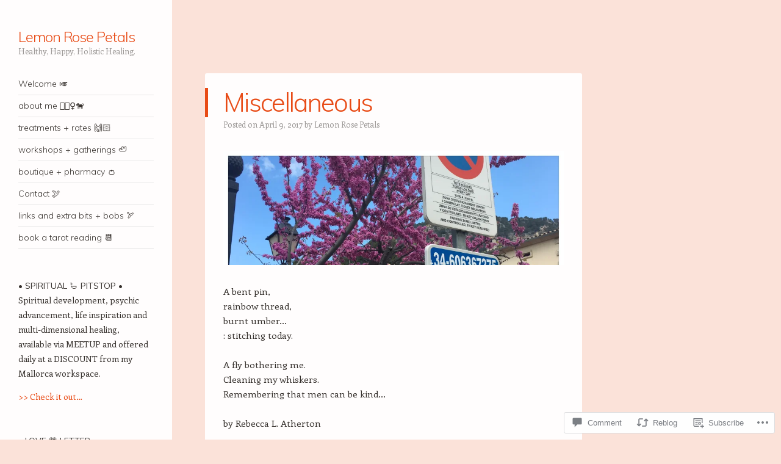

--- FILE ---
content_type: text/html; charset=UTF-8
request_url: https://lemonrosepetals.com/2017/04/09/miscellaneous/
body_size: 32921
content:
<!DOCTYPE html>
<html lang="en">
<head>
<meta charset="UTF-8" />
<meta name="viewport" content="width=device-width" />
<link rel="profile" href="http://gmpg.org/xfn/11" />
<link rel="pingback" href="https://lemonrosepetals.com/xmlrpc.php" />
<!--[if lt IE 9]>
<script src="https://s0.wp.com/wp-content/themes/pub/confit/js/html5.js?m=1347473624i" type="text/javascript"></script>
<![endif]-->

<title>Miscellaneous &#8211; Lemon Rose Petals</title>
<meta name='robots' content='max-image-preview:large' />

<!-- Async WordPress.com Remote Login -->
<script id="wpcom_remote_login_js">
var wpcom_remote_login_extra_auth = '';
function wpcom_remote_login_remove_dom_node_id( element_id ) {
	var dom_node = document.getElementById( element_id );
	if ( dom_node ) { dom_node.parentNode.removeChild( dom_node ); }
}
function wpcom_remote_login_remove_dom_node_classes( class_name ) {
	var dom_nodes = document.querySelectorAll( '.' + class_name );
	for ( var i = 0; i < dom_nodes.length; i++ ) {
		dom_nodes[ i ].parentNode.removeChild( dom_nodes[ i ] );
	}
}
function wpcom_remote_login_final_cleanup() {
	wpcom_remote_login_remove_dom_node_classes( "wpcom_remote_login_msg" );
	wpcom_remote_login_remove_dom_node_id( "wpcom_remote_login_key" );
	wpcom_remote_login_remove_dom_node_id( "wpcom_remote_login_validate" );
	wpcom_remote_login_remove_dom_node_id( "wpcom_remote_login_js" );
	wpcom_remote_login_remove_dom_node_id( "wpcom_request_access_iframe" );
	wpcom_remote_login_remove_dom_node_id( "wpcom_request_access_styles" );
}

// Watch for messages back from the remote login
window.addEventListener( "message", function( e ) {
	if ( e.origin === "https://r-login.wordpress.com" ) {
		var data = {};
		try {
			data = JSON.parse( e.data );
		} catch( e ) {
			wpcom_remote_login_final_cleanup();
			return;
		}

		if ( data.msg === 'LOGIN' ) {
			// Clean up the login check iframe
			wpcom_remote_login_remove_dom_node_id( "wpcom_remote_login_key" );

			var id_regex = new RegExp( /^[0-9]+$/ );
			var token_regex = new RegExp( /^.*|.*|.*$/ );
			if (
				token_regex.test( data.token )
				&& id_regex.test( data.wpcomid )
			) {
				// We have everything we need to ask for a login
				var script = document.createElement( "script" );
				script.setAttribute( "id", "wpcom_remote_login_validate" );
				script.src = '/remote-login.php?wpcom_remote_login=validate'
					+ '&wpcomid=' + data.wpcomid
					+ '&token=' + encodeURIComponent( data.token )
					+ '&host=' + window.location.protocol
					+ '//' + window.location.hostname
					+ '&postid=5309'
					+ '&is_singular=1';
				document.body.appendChild( script );
			}

			return;
		}

		// Safari ITP, not logged in, so redirect
		if ( data.msg === 'LOGIN-REDIRECT' ) {
			window.location = 'https://wordpress.com/log-in?redirect_to=' + window.location.href;
			return;
		}

		// Safari ITP, storage access failed, remove the request
		if ( data.msg === 'LOGIN-REMOVE' ) {
			var css_zap = 'html { -webkit-transition: margin-top 1s; transition: margin-top 1s; } /* 9001 */ html { margin-top: 0 !important; } * html body { margin-top: 0 !important; } @media screen and ( max-width: 782px ) { html { margin-top: 0 !important; } * html body { margin-top: 0 !important; } }';
			var style_zap = document.createElement( 'style' );
			style_zap.type = 'text/css';
			style_zap.appendChild( document.createTextNode( css_zap ) );
			document.body.appendChild( style_zap );

			var e = document.getElementById( 'wpcom_request_access_iframe' );
			e.parentNode.removeChild( e );

			document.cookie = 'wordpress_com_login_access=denied; path=/; max-age=31536000';

			return;
		}

		// Safari ITP
		if ( data.msg === 'REQUEST_ACCESS' ) {
			console.log( 'request access: safari' );

			// Check ITP iframe enable/disable knob
			if ( wpcom_remote_login_extra_auth !== 'safari_itp_iframe' ) {
				return;
			}

			// If we are in a "private window" there is no ITP.
			var private_window = false;
			try {
				var opendb = window.openDatabase( null, null, null, null );
			} catch( e ) {
				private_window = true;
			}

			if ( private_window ) {
				console.log( 'private window' );
				return;
			}

			var iframe = document.createElement( 'iframe' );
			iframe.id = 'wpcom_request_access_iframe';
			iframe.setAttribute( 'scrolling', 'no' );
			iframe.setAttribute( 'sandbox', 'allow-storage-access-by-user-activation allow-scripts allow-same-origin allow-top-navigation-by-user-activation' );
			iframe.src = 'https://r-login.wordpress.com/remote-login.php?wpcom_remote_login=request_access&origin=' + encodeURIComponent( data.origin ) + '&wpcomid=' + encodeURIComponent( data.wpcomid );

			var css = 'html { -webkit-transition: margin-top 1s; transition: margin-top 1s; } /* 9001 */ html { margin-top: 46px !important; } * html body { margin-top: 46px !important; } @media screen and ( max-width: 660px ) { html { margin-top: 71px !important; } * html body { margin-top: 71px !important; } #wpcom_request_access_iframe { display: block; height: 71px !important; } } #wpcom_request_access_iframe { border: 0px; height: 46px; position: fixed; top: 0; left: 0; width: 100%; min-width: 100%; z-index: 99999; background: #23282d; } ';

			var style = document.createElement( 'style' );
			style.type = 'text/css';
			style.id = 'wpcom_request_access_styles';
			style.appendChild( document.createTextNode( css ) );
			document.body.appendChild( style );

			document.body.appendChild( iframe );
		}

		if ( data.msg === 'DONE' ) {
			wpcom_remote_login_final_cleanup();
		}
	}
}, false );

// Inject the remote login iframe after the page has had a chance to load
// more critical resources
window.addEventListener( "DOMContentLoaded", function( e ) {
	var iframe = document.createElement( "iframe" );
	iframe.style.display = "none";
	iframe.setAttribute( "scrolling", "no" );
	iframe.setAttribute( "id", "wpcom_remote_login_key" );
	iframe.src = "https://r-login.wordpress.com/remote-login.php"
		+ "?wpcom_remote_login=key"
		+ "&origin=aHR0cHM6Ly9sZW1vbnJvc2VwZXRhbHMuY29t"
		+ "&wpcomid=89368303"
		+ "&time=" + Math.floor( Date.now() / 1000 );
	document.body.appendChild( iframe );
}, false );
</script>
<link rel='dns-prefetch' href='//s0.wp.com' />
<link rel='dns-prefetch' href='//widgets.wp.com' />
<link rel='dns-prefetch' href='//wordpress.com' />
<link rel='dns-prefetch' href='//fonts-api.wp.com' />
<link rel="alternate" type="application/rss+xml" title="Lemon Rose Petals &raquo; Feed" href="https://lemonrosepetals.com/feed/" />
<link rel="alternate" type="application/rss+xml" title="Lemon Rose Petals &raquo; Comments Feed" href="https://lemonrosepetals.com/comments/feed/" />
<link rel="alternate" type="application/rss+xml" title="Lemon Rose Petals &raquo; Miscellaneous Comments Feed" href="https://lemonrosepetals.com/2017/04/09/miscellaneous/feed/" />
	<script type="text/javascript">
		/* <![CDATA[ */
		function addLoadEvent(func) {
			var oldonload = window.onload;
			if (typeof window.onload != 'function') {
				window.onload = func;
			} else {
				window.onload = function () {
					oldonload();
					func();
				}
			}
		}
		/* ]]> */
	</script>
	<link crossorigin='anonymous' rel='stylesheet' id='all-css-0-1' href='/wp-content/mu-plugins/likes/jetpack-likes.css?m=1743883414i&cssminify=yes' type='text/css' media='all' />
<style id='wp-emoji-styles-inline-css'>

	img.wp-smiley, img.emoji {
		display: inline !important;
		border: none !important;
		box-shadow: none !important;
		height: 1em !important;
		width: 1em !important;
		margin: 0 0.07em !important;
		vertical-align: -0.1em !important;
		background: none !important;
		padding: 0 !important;
	}
/*# sourceURL=wp-emoji-styles-inline-css */
</style>
<link crossorigin='anonymous' rel='stylesheet' id='all-css-2-1' href='/wp-content/plugins/gutenberg-core/v22.2.0/build/styles/block-library/style.css?m=1764855221i&cssminify=yes' type='text/css' media='all' />
<style id='wp-block-library-inline-css'>
.has-text-align-justify {
	text-align:justify;
}
.has-text-align-justify{text-align:justify;}

/*# sourceURL=wp-block-library-inline-css */
</style><style id='global-styles-inline-css'>
:root{--wp--preset--aspect-ratio--square: 1;--wp--preset--aspect-ratio--4-3: 4/3;--wp--preset--aspect-ratio--3-4: 3/4;--wp--preset--aspect-ratio--3-2: 3/2;--wp--preset--aspect-ratio--2-3: 2/3;--wp--preset--aspect-ratio--16-9: 16/9;--wp--preset--aspect-ratio--9-16: 9/16;--wp--preset--color--black: #000000;--wp--preset--color--cyan-bluish-gray: #abb8c3;--wp--preset--color--white: #ffffff;--wp--preset--color--pale-pink: #f78da7;--wp--preset--color--vivid-red: #cf2e2e;--wp--preset--color--luminous-vivid-orange: #ff6900;--wp--preset--color--luminous-vivid-amber: #fcb900;--wp--preset--color--light-green-cyan: #7bdcb5;--wp--preset--color--vivid-green-cyan: #00d084;--wp--preset--color--pale-cyan-blue: #8ed1fc;--wp--preset--color--vivid-cyan-blue: #0693e3;--wp--preset--color--vivid-purple: #9b51e0;--wp--preset--gradient--vivid-cyan-blue-to-vivid-purple: linear-gradient(135deg,rgb(6,147,227) 0%,rgb(155,81,224) 100%);--wp--preset--gradient--light-green-cyan-to-vivid-green-cyan: linear-gradient(135deg,rgb(122,220,180) 0%,rgb(0,208,130) 100%);--wp--preset--gradient--luminous-vivid-amber-to-luminous-vivid-orange: linear-gradient(135deg,rgb(252,185,0) 0%,rgb(255,105,0) 100%);--wp--preset--gradient--luminous-vivid-orange-to-vivid-red: linear-gradient(135deg,rgb(255,105,0) 0%,rgb(207,46,46) 100%);--wp--preset--gradient--very-light-gray-to-cyan-bluish-gray: linear-gradient(135deg,rgb(238,238,238) 0%,rgb(169,184,195) 100%);--wp--preset--gradient--cool-to-warm-spectrum: linear-gradient(135deg,rgb(74,234,220) 0%,rgb(151,120,209) 20%,rgb(207,42,186) 40%,rgb(238,44,130) 60%,rgb(251,105,98) 80%,rgb(254,248,76) 100%);--wp--preset--gradient--blush-light-purple: linear-gradient(135deg,rgb(255,206,236) 0%,rgb(152,150,240) 100%);--wp--preset--gradient--blush-bordeaux: linear-gradient(135deg,rgb(254,205,165) 0%,rgb(254,45,45) 50%,rgb(107,0,62) 100%);--wp--preset--gradient--luminous-dusk: linear-gradient(135deg,rgb(255,203,112) 0%,rgb(199,81,192) 50%,rgb(65,88,208) 100%);--wp--preset--gradient--pale-ocean: linear-gradient(135deg,rgb(255,245,203) 0%,rgb(182,227,212) 50%,rgb(51,167,181) 100%);--wp--preset--gradient--electric-grass: linear-gradient(135deg,rgb(202,248,128) 0%,rgb(113,206,126) 100%);--wp--preset--gradient--midnight: linear-gradient(135deg,rgb(2,3,129) 0%,rgb(40,116,252) 100%);--wp--preset--font-size--small: 13px;--wp--preset--font-size--medium: 20px;--wp--preset--font-size--large: 36px;--wp--preset--font-size--x-large: 42px;--wp--preset--font-family--albert-sans: 'Albert Sans', sans-serif;--wp--preset--font-family--alegreya: Alegreya, serif;--wp--preset--font-family--arvo: Arvo, serif;--wp--preset--font-family--bodoni-moda: 'Bodoni Moda', serif;--wp--preset--font-family--bricolage-grotesque: 'Bricolage Grotesque', sans-serif;--wp--preset--font-family--cabin: Cabin, sans-serif;--wp--preset--font-family--chivo: Chivo, sans-serif;--wp--preset--font-family--commissioner: Commissioner, sans-serif;--wp--preset--font-family--cormorant: Cormorant, serif;--wp--preset--font-family--courier-prime: 'Courier Prime', monospace;--wp--preset--font-family--crimson-pro: 'Crimson Pro', serif;--wp--preset--font-family--dm-mono: 'DM Mono', monospace;--wp--preset--font-family--dm-sans: 'DM Sans', sans-serif;--wp--preset--font-family--dm-serif-display: 'DM Serif Display', serif;--wp--preset--font-family--domine: Domine, serif;--wp--preset--font-family--eb-garamond: 'EB Garamond', serif;--wp--preset--font-family--epilogue: Epilogue, sans-serif;--wp--preset--font-family--fahkwang: Fahkwang, sans-serif;--wp--preset--font-family--figtree: Figtree, sans-serif;--wp--preset--font-family--fira-sans: 'Fira Sans', sans-serif;--wp--preset--font-family--fjalla-one: 'Fjalla One', sans-serif;--wp--preset--font-family--fraunces: Fraunces, serif;--wp--preset--font-family--gabarito: Gabarito, system-ui;--wp--preset--font-family--ibm-plex-mono: 'IBM Plex Mono', monospace;--wp--preset--font-family--ibm-plex-sans: 'IBM Plex Sans', sans-serif;--wp--preset--font-family--ibarra-real-nova: 'Ibarra Real Nova', serif;--wp--preset--font-family--instrument-serif: 'Instrument Serif', serif;--wp--preset--font-family--inter: Inter, sans-serif;--wp--preset--font-family--josefin-sans: 'Josefin Sans', sans-serif;--wp--preset--font-family--jost: Jost, sans-serif;--wp--preset--font-family--libre-baskerville: 'Libre Baskerville', serif;--wp--preset--font-family--libre-franklin: 'Libre Franklin', sans-serif;--wp--preset--font-family--literata: Literata, serif;--wp--preset--font-family--lora: Lora, serif;--wp--preset--font-family--merriweather: Merriweather, serif;--wp--preset--font-family--montserrat: Montserrat, sans-serif;--wp--preset--font-family--newsreader: Newsreader, serif;--wp--preset--font-family--noto-sans-mono: 'Noto Sans Mono', sans-serif;--wp--preset--font-family--nunito: Nunito, sans-serif;--wp--preset--font-family--open-sans: 'Open Sans', sans-serif;--wp--preset--font-family--overpass: Overpass, sans-serif;--wp--preset--font-family--pt-serif: 'PT Serif', serif;--wp--preset--font-family--petrona: Petrona, serif;--wp--preset--font-family--piazzolla: Piazzolla, serif;--wp--preset--font-family--playfair-display: 'Playfair Display', serif;--wp--preset--font-family--plus-jakarta-sans: 'Plus Jakarta Sans', sans-serif;--wp--preset--font-family--poppins: Poppins, sans-serif;--wp--preset--font-family--raleway: Raleway, sans-serif;--wp--preset--font-family--roboto: Roboto, sans-serif;--wp--preset--font-family--roboto-slab: 'Roboto Slab', serif;--wp--preset--font-family--rubik: Rubik, sans-serif;--wp--preset--font-family--rufina: Rufina, serif;--wp--preset--font-family--sora: Sora, sans-serif;--wp--preset--font-family--source-sans-3: 'Source Sans 3', sans-serif;--wp--preset--font-family--source-serif-4: 'Source Serif 4', serif;--wp--preset--font-family--space-mono: 'Space Mono', monospace;--wp--preset--font-family--syne: Syne, sans-serif;--wp--preset--font-family--texturina: Texturina, serif;--wp--preset--font-family--urbanist: Urbanist, sans-serif;--wp--preset--font-family--work-sans: 'Work Sans', sans-serif;--wp--preset--spacing--20: 0.44rem;--wp--preset--spacing--30: 0.67rem;--wp--preset--spacing--40: 1rem;--wp--preset--spacing--50: 1.5rem;--wp--preset--spacing--60: 2.25rem;--wp--preset--spacing--70: 3.38rem;--wp--preset--spacing--80: 5.06rem;--wp--preset--shadow--natural: 6px 6px 9px rgba(0, 0, 0, 0.2);--wp--preset--shadow--deep: 12px 12px 50px rgba(0, 0, 0, 0.4);--wp--preset--shadow--sharp: 6px 6px 0px rgba(0, 0, 0, 0.2);--wp--preset--shadow--outlined: 6px 6px 0px -3px rgb(255, 255, 255), 6px 6px rgb(0, 0, 0);--wp--preset--shadow--crisp: 6px 6px 0px rgb(0, 0, 0);}:where(.is-layout-flex){gap: 0.5em;}:where(.is-layout-grid){gap: 0.5em;}body .is-layout-flex{display: flex;}.is-layout-flex{flex-wrap: wrap;align-items: center;}.is-layout-flex > :is(*, div){margin: 0;}body .is-layout-grid{display: grid;}.is-layout-grid > :is(*, div){margin: 0;}:where(.wp-block-columns.is-layout-flex){gap: 2em;}:where(.wp-block-columns.is-layout-grid){gap: 2em;}:where(.wp-block-post-template.is-layout-flex){gap: 1.25em;}:where(.wp-block-post-template.is-layout-grid){gap: 1.25em;}.has-black-color{color: var(--wp--preset--color--black) !important;}.has-cyan-bluish-gray-color{color: var(--wp--preset--color--cyan-bluish-gray) !important;}.has-white-color{color: var(--wp--preset--color--white) !important;}.has-pale-pink-color{color: var(--wp--preset--color--pale-pink) !important;}.has-vivid-red-color{color: var(--wp--preset--color--vivid-red) !important;}.has-luminous-vivid-orange-color{color: var(--wp--preset--color--luminous-vivid-orange) !important;}.has-luminous-vivid-amber-color{color: var(--wp--preset--color--luminous-vivid-amber) !important;}.has-light-green-cyan-color{color: var(--wp--preset--color--light-green-cyan) !important;}.has-vivid-green-cyan-color{color: var(--wp--preset--color--vivid-green-cyan) !important;}.has-pale-cyan-blue-color{color: var(--wp--preset--color--pale-cyan-blue) !important;}.has-vivid-cyan-blue-color{color: var(--wp--preset--color--vivid-cyan-blue) !important;}.has-vivid-purple-color{color: var(--wp--preset--color--vivid-purple) !important;}.has-black-background-color{background-color: var(--wp--preset--color--black) !important;}.has-cyan-bluish-gray-background-color{background-color: var(--wp--preset--color--cyan-bluish-gray) !important;}.has-white-background-color{background-color: var(--wp--preset--color--white) !important;}.has-pale-pink-background-color{background-color: var(--wp--preset--color--pale-pink) !important;}.has-vivid-red-background-color{background-color: var(--wp--preset--color--vivid-red) !important;}.has-luminous-vivid-orange-background-color{background-color: var(--wp--preset--color--luminous-vivid-orange) !important;}.has-luminous-vivid-amber-background-color{background-color: var(--wp--preset--color--luminous-vivid-amber) !important;}.has-light-green-cyan-background-color{background-color: var(--wp--preset--color--light-green-cyan) !important;}.has-vivid-green-cyan-background-color{background-color: var(--wp--preset--color--vivid-green-cyan) !important;}.has-pale-cyan-blue-background-color{background-color: var(--wp--preset--color--pale-cyan-blue) !important;}.has-vivid-cyan-blue-background-color{background-color: var(--wp--preset--color--vivid-cyan-blue) !important;}.has-vivid-purple-background-color{background-color: var(--wp--preset--color--vivid-purple) !important;}.has-black-border-color{border-color: var(--wp--preset--color--black) !important;}.has-cyan-bluish-gray-border-color{border-color: var(--wp--preset--color--cyan-bluish-gray) !important;}.has-white-border-color{border-color: var(--wp--preset--color--white) !important;}.has-pale-pink-border-color{border-color: var(--wp--preset--color--pale-pink) !important;}.has-vivid-red-border-color{border-color: var(--wp--preset--color--vivid-red) !important;}.has-luminous-vivid-orange-border-color{border-color: var(--wp--preset--color--luminous-vivid-orange) !important;}.has-luminous-vivid-amber-border-color{border-color: var(--wp--preset--color--luminous-vivid-amber) !important;}.has-light-green-cyan-border-color{border-color: var(--wp--preset--color--light-green-cyan) !important;}.has-vivid-green-cyan-border-color{border-color: var(--wp--preset--color--vivid-green-cyan) !important;}.has-pale-cyan-blue-border-color{border-color: var(--wp--preset--color--pale-cyan-blue) !important;}.has-vivid-cyan-blue-border-color{border-color: var(--wp--preset--color--vivid-cyan-blue) !important;}.has-vivid-purple-border-color{border-color: var(--wp--preset--color--vivid-purple) !important;}.has-vivid-cyan-blue-to-vivid-purple-gradient-background{background: var(--wp--preset--gradient--vivid-cyan-blue-to-vivid-purple) !important;}.has-light-green-cyan-to-vivid-green-cyan-gradient-background{background: var(--wp--preset--gradient--light-green-cyan-to-vivid-green-cyan) !important;}.has-luminous-vivid-amber-to-luminous-vivid-orange-gradient-background{background: var(--wp--preset--gradient--luminous-vivid-amber-to-luminous-vivid-orange) !important;}.has-luminous-vivid-orange-to-vivid-red-gradient-background{background: var(--wp--preset--gradient--luminous-vivid-orange-to-vivid-red) !important;}.has-very-light-gray-to-cyan-bluish-gray-gradient-background{background: var(--wp--preset--gradient--very-light-gray-to-cyan-bluish-gray) !important;}.has-cool-to-warm-spectrum-gradient-background{background: var(--wp--preset--gradient--cool-to-warm-spectrum) !important;}.has-blush-light-purple-gradient-background{background: var(--wp--preset--gradient--blush-light-purple) !important;}.has-blush-bordeaux-gradient-background{background: var(--wp--preset--gradient--blush-bordeaux) !important;}.has-luminous-dusk-gradient-background{background: var(--wp--preset--gradient--luminous-dusk) !important;}.has-pale-ocean-gradient-background{background: var(--wp--preset--gradient--pale-ocean) !important;}.has-electric-grass-gradient-background{background: var(--wp--preset--gradient--electric-grass) !important;}.has-midnight-gradient-background{background: var(--wp--preset--gradient--midnight) !important;}.has-small-font-size{font-size: var(--wp--preset--font-size--small) !important;}.has-medium-font-size{font-size: var(--wp--preset--font-size--medium) !important;}.has-large-font-size{font-size: var(--wp--preset--font-size--large) !important;}.has-x-large-font-size{font-size: var(--wp--preset--font-size--x-large) !important;}.has-albert-sans-font-family{font-family: var(--wp--preset--font-family--albert-sans) !important;}.has-alegreya-font-family{font-family: var(--wp--preset--font-family--alegreya) !important;}.has-arvo-font-family{font-family: var(--wp--preset--font-family--arvo) !important;}.has-bodoni-moda-font-family{font-family: var(--wp--preset--font-family--bodoni-moda) !important;}.has-bricolage-grotesque-font-family{font-family: var(--wp--preset--font-family--bricolage-grotesque) !important;}.has-cabin-font-family{font-family: var(--wp--preset--font-family--cabin) !important;}.has-chivo-font-family{font-family: var(--wp--preset--font-family--chivo) !important;}.has-commissioner-font-family{font-family: var(--wp--preset--font-family--commissioner) !important;}.has-cormorant-font-family{font-family: var(--wp--preset--font-family--cormorant) !important;}.has-courier-prime-font-family{font-family: var(--wp--preset--font-family--courier-prime) !important;}.has-crimson-pro-font-family{font-family: var(--wp--preset--font-family--crimson-pro) !important;}.has-dm-mono-font-family{font-family: var(--wp--preset--font-family--dm-mono) !important;}.has-dm-sans-font-family{font-family: var(--wp--preset--font-family--dm-sans) !important;}.has-dm-serif-display-font-family{font-family: var(--wp--preset--font-family--dm-serif-display) !important;}.has-domine-font-family{font-family: var(--wp--preset--font-family--domine) !important;}.has-eb-garamond-font-family{font-family: var(--wp--preset--font-family--eb-garamond) !important;}.has-epilogue-font-family{font-family: var(--wp--preset--font-family--epilogue) !important;}.has-fahkwang-font-family{font-family: var(--wp--preset--font-family--fahkwang) !important;}.has-figtree-font-family{font-family: var(--wp--preset--font-family--figtree) !important;}.has-fira-sans-font-family{font-family: var(--wp--preset--font-family--fira-sans) !important;}.has-fjalla-one-font-family{font-family: var(--wp--preset--font-family--fjalla-one) !important;}.has-fraunces-font-family{font-family: var(--wp--preset--font-family--fraunces) !important;}.has-gabarito-font-family{font-family: var(--wp--preset--font-family--gabarito) !important;}.has-ibm-plex-mono-font-family{font-family: var(--wp--preset--font-family--ibm-plex-mono) !important;}.has-ibm-plex-sans-font-family{font-family: var(--wp--preset--font-family--ibm-plex-sans) !important;}.has-ibarra-real-nova-font-family{font-family: var(--wp--preset--font-family--ibarra-real-nova) !important;}.has-instrument-serif-font-family{font-family: var(--wp--preset--font-family--instrument-serif) !important;}.has-inter-font-family{font-family: var(--wp--preset--font-family--inter) !important;}.has-josefin-sans-font-family{font-family: var(--wp--preset--font-family--josefin-sans) !important;}.has-jost-font-family{font-family: var(--wp--preset--font-family--jost) !important;}.has-libre-baskerville-font-family{font-family: var(--wp--preset--font-family--libre-baskerville) !important;}.has-libre-franklin-font-family{font-family: var(--wp--preset--font-family--libre-franklin) !important;}.has-literata-font-family{font-family: var(--wp--preset--font-family--literata) !important;}.has-lora-font-family{font-family: var(--wp--preset--font-family--lora) !important;}.has-merriweather-font-family{font-family: var(--wp--preset--font-family--merriweather) !important;}.has-montserrat-font-family{font-family: var(--wp--preset--font-family--montserrat) !important;}.has-newsreader-font-family{font-family: var(--wp--preset--font-family--newsreader) !important;}.has-noto-sans-mono-font-family{font-family: var(--wp--preset--font-family--noto-sans-mono) !important;}.has-nunito-font-family{font-family: var(--wp--preset--font-family--nunito) !important;}.has-open-sans-font-family{font-family: var(--wp--preset--font-family--open-sans) !important;}.has-overpass-font-family{font-family: var(--wp--preset--font-family--overpass) !important;}.has-pt-serif-font-family{font-family: var(--wp--preset--font-family--pt-serif) !important;}.has-petrona-font-family{font-family: var(--wp--preset--font-family--petrona) !important;}.has-piazzolla-font-family{font-family: var(--wp--preset--font-family--piazzolla) !important;}.has-playfair-display-font-family{font-family: var(--wp--preset--font-family--playfair-display) !important;}.has-plus-jakarta-sans-font-family{font-family: var(--wp--preset--font-family--plus-jakarta-sans) !important;}.has-poppins-font-family{font-family: var(--wp--preset--font-family--poppins) !important;}.has-raleway-font-family{font-family: var(--wp--preset--font-family--raleway) !important;}.has-roboto-font-family{font-family: var(--wp--preset--font-family--roboto) !important;}.has-roboto-slab-font-family{font-family: var(--wp--preset--font-family--roboto-slab) !important;}.has-rubik-font-family{font-family: var(--wp--preset--font-family--rubik) !important;}.has-rufina-font-family{font-family: var(--wp--preset--font-family--rufina) !important;}.has-sora-font-family{font-family: var(--wp--preset--font-family--sora) !important;}.has-source-sans-3-font-family{font-family: var(--wp--preset--font-family--source-sans-3) !important;}.has-source-serif-4-font-family{font-family: var(--wp--preset--font-family--source-serif-4) !important;}.has-space-mono-font-family{font-family: var(--wp--preset--font-family--space-mono) !important;}.has-syne-font-family{font-family: var(--wp--preset--font-family--syne) !important;}.has-texturina-font-family{font-family: var(--wp--preset--font-family--texturina) !important;}.has-urbanist-font-family{font-family: var(--wp--preset--font-family--urbanist) !important;}.has-work-sans-font-family{font-family: var(--wp--preset--font-family--work-sans) !important;}
/*# sourceURL=global-styles-inline-css */
</style>

<style id='classic-theme-styles-inline-css'>
/*! This file is auto-generated */
.wp-block-button__link{color:#fff;background-color:#32373c;border-radius:9999px;box-shadow:none;text-decoration:none;padding:calc(.667em + 2px) calc(1.333em + 2px);font-size:1.125em}.wp-block-file__button{background:#32373c;color:#fff;text-decoration:none}
/*# sourceURL=/wp-includes/css/classic-themes.min.css */
</style>
<link crossorigin='anonymous' rel='stylesheet' id='all-css-4-1' href='/_static/??-eJx9j8sOwkAIRX/IkTZGGxfGTzHzIHVq55GBaf18aZpu1HRD4MLhAsxZ2RQZI0OoKo+195HApoKih6wZZCKg8xpHDDJ2tEQH+I/N3vXIgtOWK8b3PpLFRhmTCxIpicHXoPgpXrTHDchZ25cSaV2xNoBq3HqPCaNLBXTlFDSztz8UULFgqh8dTFiMOIu4fEnf9XLLPdza7tI07fl66oYPKzZ26Q==&cssminify=yes' type='text/css' media='all' />
<link rel='stylesheet' id='verbum-gutenberg-css-css' href='https://widgets.wp.com/verbum-block-editor/block-editor.css?ver=1738686361' media='all' />
<link crossorigin='anonymous' rel='stylesheet' id='all-css-6-1' href='/_static/??/wp-content/mu-plugins/comment-likes/css/comment-likes.css,/i/noticons/noticons.css,/wp-content/themes/pub/confit/style.css?m=1745262393j&cssminify=yes' type='text/css' media='all' />
<link rel='stylesheet' id='confit-font-muli-css' href='https://fonts-api.wp.com/css?family=Muli:300,400,300italic,400italic' media='all' />
<link rel='stylesheet' id='confit-font-enriqueta-css' href='https://fonts-api.wp.com/css?family=Enriqueta:400,700&#038;subset=latin,latin-ext' media='all' />
<link crossorigin='anonymous' rel='stylesheet' id='all-css-10-1' href='/_static/??-eJx9i0EOwjAMBD+EMYWC4IB4Sxu5wSixo9pR1d+T3sqF285qBpcCQcVJHP1NmQxLHbFdEzuyBDRfE8FSguZjMDvgrsgVSqqRxXCmMWlsM2KzdvgviqSQNAzOKj8AUxp43tJXfnb9/Xa6PrrL+fMFv6VAfA==&cssminify=yes' type='text/css' media='all' />
<link crossorigin='anonymous' rel='stylesheet' id='print-css-11-1' href='/wp-content/mu-plugins/global-print/global-print.css?m=1465851035i&cssminify=yes' type='text/css' media='print' />
<style id='jetpack-global-styles-frontend-style-inline-css'>
:root { --font-headings: unset; --font-base: unset; --font-headings-default: -apple-system,BlinkMacSystemFont,"Segoe UI",Roboto,Oxygen-Sans,Ubuntu,Cantarell,"Helvetica Neue",sans-serif; --font-base-default: -apple-system,BlinkMacSystemFont,"Segoe UI",Roboto,Oxygen-Sans,Ubuntu,Cantarell,"Helvetica Neue",sans-serif;}
/*# sourceURL=jetpack-global-styles-frontend-style-inline-css */
</style>
<link crossorigin='anonymous' rel='stylesheet' id='all-css-14-1' href='/_static/??-eJyNjcsKAjEMRX/IGtQZBxfip0hMS9sxTYppGfx7H7gRN+7ugcs5sFRHKi1Ig9Jd5R6zGMyhVaTrh8G6QFHfORhYwlvw6P39PbPENZmt4G/ROQuBKWVkxxrVvuBH1lIoz2waILJekF+HUzlupnG3nQ77YZwfuRJIaQ==&cssminify=yes' type='text/css' media='all' />
<script type="text/javascript" id="wpcom-actionbar-placeholder-js-extra">
/* <![CDATA[ */
var actionbardata = {"siteID":"89368303","postID":"5309","siteURL":"https://lemonrosepetals.com","xhrURL":"https://lemonrosepetals.com/wp-admin/admin-ajax.php","nonce":"a1fa0fa1af","isLoggedIn":"","statusMessage":"","subsEmailDefault":"instantly","proxyScriptUrl":"https://s0.wp.com/wp-content/js/wpcom-proxy-request.js?m=1513050504i&amp;ver=20211021","shortlink":"https://wp.me/p62YMf-1nD","i18n":{"followedText":"New posts from this site will now appear in your \u003Ca href=\"https://wordpress.com/reader\"\u003EReader\u003C/a\u003E","foldBar":"Collapse this bar","unfoldBar":"Expand this bar","shortLinkCopied":"Shortlink copied to clipboard."}};
//# sourceURL=wpcom-actionbar-placeholder-js-extra
/* ]]> */
</script>
<script type="text/javascript" id="jetpack-mu-wpcom-settings-js-before">
/* <![CDATA[ */
var JETPACK_MU_WPCOM_SETTINGS = {"assetsUrl":"https://s0.wp.com/wp-content/mu-plugins/jetpack-mu-wpcom-plugin/sun/jetpack_vendor/automattic/jetpack-mu-wpcom/src/build/"};
//# sourceURL=jetpack-mu-wpcom-settings-js-before
/* ]]> */
</script>
<script crossorigin='anonymous' type='text/javascript'  src='/_static/??-eJzTLy/QTc7PK0nNK9HPKtYvyinRLSjKr6jUyyrW0QfKZeYl55SmpBaDJLMKS1OLKqGUXm5mHkFFurmZ6UWJJalQxfa5tobmRgamxgZmFpZZACbyLJI='></script>
<script type="text/javascript" id="rlt-proxy-js-after">
/* <![CDATA[ */
	rltInitialize( {"token":null,"iframeOrigins":["https:\/\/widgets.wp.com"]} );
//# sourceURL=rlt-proxy-js-after
/* ]]> */
</script>
<link rel="EditURI" type="application/rsd+xml" title="RSD" href="https://lemonrosepetals.wordpress.com/xmlrpc.php?rsd" />
<meta name="generator" content="WordPress.com" />
<link rel="canonical" href="https://lemonrosepetals.com/2017/04/09/miscellaneous/" />
<link rel='shortlink' href='https://wp.me/p62YMf-1nD' />
<link rel="alternate" type="application/json+oembed" href="https://public-api.wordpress.com/oembed/?format=json&amp;url=https%3A%2F%2Flemonrosepetals.com%2F2017%2F04%2F09%2Fmiscellaneous%2F&amp;for=wpcom-auto-discovery" /><link rel="alternate" type="application/xml+oembed" href="https://public-api.wordpress.com/oembed/?format=xml&amp;url=https%3A%2F%2Flemonrosepetals.com%2F2017%2F04%2F09%2Fmiscellaneous%2F&amp;for=wpcom-auto-discovery" />
<!-- Jetpack Open Graph Tags -->
<meta property="og:type" content="article" />
<meta property="og:title" content="Miscellaneous" />
<meta property="og:url" content="https://lemonrosepetals.com/2017/04/09/miscellaneous/" />
<meta property="og:description" content="&nbsp; A bent pin, rainbow thread, burnt umber&#8230; : stitching today. A fly bothering me. Cleaning my whiskers. Remembering that men can be kind&#8230; by Rebecca L. Atherton ~ If this poem has …" />
<meta property="article:published_time" content="2017-04-09T14:24:51+00:00" />
<meta property="article:modified_time" content="2017-04-11T15:09:09+00:00" />
<meta property="og:site_name" content="Lemon Rose Petals" />
<meta property="og:image" content="https://rebeccalatherton.files.wordpress.com/2017/04/img_08741.jpg" />
<meta property="og:image:width" content="856" />
<meta property="og:image:height" content="288" />
<meta property="og:image:alt" content="" />
<meta property="og:locale" content="en_US" />
<meta property="article:publisher" content="https://www.facebook.com/WordPresscom" />
<meta name="twitter:creator" content="@LemonRosePetals" />
<meta name="twitter:site" content="@Lemon Rose Petals" />
<meta name="twitter:text:title" content="Miscellaneous" />
<meta name="twitter:image" content="https://rebeccalatherton.files.wordpress.com/2017/04/img_08741.jpg?w=640" />
<meta name="twitter:card" content="summary_large_image" />

<!-- End Jetpack Open Graph Tags -->
<link rel="shortcut icon" type="image/x-icon" href="https://secure.gravatar.com/blavatar/974376584fea5e1d6a464a7e8168535e6471109d3c70cac42fe2ad1c772771e6?s=32" sizes="16x16" />
<link rel="icon" type="image/x-icon" href="https://secure.gravatar.com/blavatar/974376584fea5e1d6a464a7e8168535e6471109d3c70cac42fe2ad1c772771e6?s=32" sizes="16x16" />
<link rel="apple-touch-icon" href="https://secure.gravatar.com/blavatar/974376584fea5e1d6a464a7e8168535e6471109d3c70cac42fe2ad1c772771e6?s=114" />
<link rel='openid.server' href='https://lemonrosepetals.com/?openidserver=1' />
<link rel='openid.delegate' href='https://lemonrosepetals.com/' />
<link rel="search" type="application/opensearchdescription+xml" href="https://lemonrosepetals.com/osd.xml" title="Lemon Rose Petals" />
<link rel="search" type="application/opensearchdescription+xml" href="https://s1.wp.com/opensearch.xml" title="WordPress.com" />
<meta name="theme-color" content="#fbe2d9" />
		<style type="text/css">
			.recentcomments a {
				display: inline !important;
				padding: 0 !important;
				margin: 0 !important;
			}

			table.recentcommentsavatartop img.avatar, table.recentcommentsavatarend img.avatar {
				border: 0px;
				margin: 0;
			}

			table.recentcommentsavatartop a, table.recentcommentsavatarend a {
				border: 0px !important;
				background-color: transparent !important;
			}

			td.recentcommentsavatarend, td.recentcommentsavatartop {
				padding: 0px 0px 1px 0px;
				margin: 0px;
			}

			td.recentcommentstextend {
				border: none !important;
				padding: 0px 0px 2px 10px;
			}

			.rtl td.recentcommentstextend {
				padding: 0px 10px 2px 0px;
			}

			td.recentcommentstexttop {
				border: none;
				padding: 0px 0px 0px 10px;
			}

			.rtl td.recentcommentstexttop {
				padding: 0px 10px 0px 0px;
			}
		</style>
		<meta name="description" content="&nbsp; A bent pin, rainbow thread, burnt umber... : stitching today. A fly bothering me. Cleaning my whiskers. Remembering that men can be kind... by Rebecca L. Atherton ~ If this poem has stirred things up for you or made you realise there are things in your life you would like to resolve, please feel&hellip;" />
<style type="text/css" id="custom-background-css">
	body.custom-background { background-color: #fbe2d9; }
	</style>
<style type="text/css" id="custom-colors-css">	.site-description,
	.entry-header .entry-meta,
	.entry-content blockquote,
	.comment-content blockquote,
	.comment-meta a {
		opacity: 0.5;
	}
	@media screen and ( min-width: 768px ) and ( min-device-width: 769px ) {
		#masthead,
		#secondary {
			background-color: transparent !important;
		}
	}
body { background-color: #fbe2d9;}
#page:before { background-color: #FFFFFF;}
#page:before { background-color: rgba( 255, 255, 255, 0.95 );}
.site-footer { background-color: #FFFFFF;}
.site-footer { background-color: rgba( 255, 255, 255, 0.95 );}
.main-navigation ul ul { background-color: #FFFFFF;}
.main-navigation ul ul { background-color: rgba( 255, 255, 255, 0.95 );}
.site-content article { background-color: #FFFFFF;}
.site-content article { background-color: rgba( 255, 255, 255, 0.95 );}
.archive-header,.page-header,.single .menu-group-header { background-color: #FFFFFF;}
.archive-header,.page-header,.single .menu-group-header { background-color: rgba( 255, 255, 255, 0.95 );}
.page-template-page-menu-php .menu-items { background-color: #FFFFFF;}
.page-template-page-menu-php .menu-items { background-color: rgba( 255, 255, 255, 0.95 );}
.menu-labels span { color: #FFFFFF;}
.pdf-menu a { color: #FFFFFF;}
.site-content .site-navigation { background-color: #FFFFFF;}
.site-content .site-navigation { background-color: rgba( 255, 255, 255, 0.95 );}
.comments-area { background-color: #FFFFFF;}
.comments-area { background-color: rgba( 255, 255, 255, 0.95 );}
.comment-author span { background-color: #FFFFFF;}
#infinite-handle span { background-color: #FFFFFF;}
#infinite-handle span { background-color: rgba( 255, 255, 255, 0.95 );}
#masthead { background-color: #FFFFFF;}
#masthead { background-color: rgba( 255, 255, 255, 0.95 );}
#secondary { background-color: #FFFFFF;}
#secondary { background-color: rgba( 255, 255, 255, 0.95 );}
button, html input[type="button"], input[type="reset"], input[type="submit"] { color: #FFFFFF;}
button, html input[type="button"], input[type="reset"], input[type="submit"] { color: rgba( 255, 255, 255, 0.95 );}
input[type=text], input[type=email], input[type=password], textarea { background-color: #D8D8D8;}
input[type=text], input[type=email], input[type=password], textarea { border-color: #E5E5E5;}
hr { background-color: #E5E5E5;}
.main-navigation li { border-color: #E5E5E5;}
.entry-content pre, .comment-content pre { border-color: #E5E5E5;}
.entry-content abbr, .comment-content abbr, .entry-content dfn, .comment-content dfn, .entry-content acronym, .comment-content acronym { border-color: #E5E5E5;}
.entry-content table, .comment-content table,.entry-content td, .comment-content td { border-color: #E5E5E5;}
.page-template-page-menu-php .menu-items article { border-color: #E5E5E5;}
.wp-caption { border-color: #E5E5E5;}
.widget_calendar #wp-calendar, .widget_calendar #wp-calendar thead th, .widget_calendar #wp-calendar tbody td, .widget_calendar #wp-calendar tfoot td#next { border-color: #E5E5E5;}
.entry-content div.sharedaddy div.sd-block { border-color: #E5E5E5;}
.main-small-navigation { border-color: #E5E5E5;}
body, button, input, select, textarea { color: #36312D;}
.main-navigation a, .main-small-navigation a,.main-navigation a:visited, .main-small-navigation a:visited { color: #36312D;}
.page-template-page-menu-php .menu-items .entry-title { color: #36312D;}
.widget-title a { color: #36312D;}
input[type=text], input[type=email], input[type=password], textarea { color: #36312D;}
.site-description { color: #36312D;}
.entry-meta { color: #36312D;}
.entry-header .entry-meta a { color: #36312D;}
.entry-content blockquote, .comment-content blockquote { color: #36312D;}
.comment-meta a { color: #36312D;}
a { color: #E84B16;}
a:visited { color: #E84B16;}
button, html input[type="button"], input[type="reset"], input[type="submit"] { background-color: #E84B16;}
.main-navigation a:hover,.main-navigation .current_page_item > a,.main-navigation .current_page_ancestor > a,.main-navigation .current-menu-item > a,.main-navigation .current-menu-ancestor > a { color: #E84B16;}
.main-navigation .current_page_item > a:visited,.main-navigation .current_page_ancestor > a:visited,.main-navigation .current-menu-item > a:visited,.main-navigation .current-menu-ancestor > a:visited { color: #E84B16;}
.entry-title { color: #E84B16;}
.entry-title { border-color: #E84B16;}
.page-template-page-menu-php .menu-group-title { color: #E84B16;}
.menu-labels span { background-color: #E84B16;}
.pdf-menu a { background-color: #E84B16;}
.bypostauthor > article .comment-author span { background-color: #E84B16;}
.widget_flickr #flickr_badge_uber_wrapper a { color: #E84B16;}
#infinite-handle span { color: #E84B16;}
#infinite-handle span:before { color: #E84B16;}
.entry-content blockquote p, .comment-content blockquote p { border-color: #E84B16;}
a:hover,a:focus,a:active { color: #85AA0C;}
button:hover, html input[type="button"]:hover, input[type="reset"]:hover, input[type="submit"]:hover, button:focus, html input[type="button"]:focus, input[type="reset"]:focus, input[type="submit"]:focus, button:active, html input[type="button"]:active, input[type="reset"]:active, input[type="submit"]:active { background-color: #85AA0C;}
.site-title a:hover { color: #85AA0C;}
.entry-header .entry-meta a:hover { color: #85AA0C;}
.entry-title a:hover { color: #85AA0C;}
.pdf-menu a:hover { background-color: #85AA0C;}
.widget_flickr #flickr_badge_uber_wrapper a:hover { color: #85AA0C;}
#infinite-handle span:hover,#infinite-handle span:hover:before { color: #85AA0C;}
</style>
<link crossorigin='anonymous' rel='stylesheet' id='all-css-0-3' href='/_static/??-eJyVjdEOgjAMRX9ILIYovhg/hYwyyWBrl7WV31cM8qyP9+TmHFhyhUzqSSFZlaONgQQmr9nhvG0QI+gCIfSRcRaQJWRfjihygJ8FiQeLXgBdYRMf988X/OnbUPf0NHABZ8rJqQbczw8uSWAIorAqHeoHwbsDYzEKTGvznm6n9tLWTXO+1tMLWO1nbQ==&cssminify=yes' type='text/css' media='all' />
</head>

<body class="wp-singular post-template-default single single-post postid-5309 single-format-standard custom-background wp-theme-pubconfit customizer-styles-applied jetpack-reblog-enabled custom-colors">

<div id="wrapper">
	<div id="page" class="hfeed site">
				<header id="masthead" class="site-header" role="banner">

			
			<a href="https://lemonrosepetals.com/" class="site-logo-link" rel="home" itemprop="url"></a>
			<hgroup>
				<h1 class="site-title"><a href="https://lemonrosepetals.com/" title="Lemon Rose Petals" rel="home">Lemon Rose Petals</a></h1>
				<h2 class="site-description">Healthy, Happy, Holistic Healing.</h2>
			</hgroup>

			<nav role="navigation" class="site-navigation main-navigation">
				<h1 class="assistive-text">Navigation</h1>
				<div class="assistive-text skip-link"><a href="#content" title="Skip to content">Skip to content</a></div>

				<div class="menu-menu-1-container"><ul id="menu-menu-1" class="menu"><li id="menu-item-86" class="menu-item menu-item-type-post_type menu-item-object-page menu-item-has-children menu-item-86"><a href="https://lemonrosepetals.com/about/">Welcome 🎺</a>
<ul class="sub-menu">
	<li id="menu-item-6121" class="menu-item menu-item-type-post_type menu-item-object-page menu-item-6121"><a href="https://lemonrosepetals.com/home/">&#8211; a quick overview</a></li>
	<li id="menu-item-1070" class="menu-item menu-item-type-post_type menu-item-object-page menu-item-1070"><a href="https://lemonrosepetals.com/why-lemon-rose-petals/">&#8211; why &#8220;lemon rose petals&#8221;?</a></li>
	<li id="menu-item-7014" class="menu-item menu-item-type-post_type menu-item-object-page menu-item-7014"><a href="https://lemonrosepetals.com/book-a-session/">&#8211; book a session</a></li>
</ul>
</li>
<li id="menu-item-3953" class="menu-item menu-item-type-post_type menu-item-object-page menu-item-has-children menu-item-3953"><a href="https://lemonrosepetals.com/about-you/">about me 🧘🏻‍♀️🐕</a>
<ul class="sub-menu">
	<li id="menu-item-1552" class="menu-item menu-item-type-post_type menu-item-object-page menu-item-1552"><a href="https://lemonrosepetals.com/about-you/">&#8211; as a healer</a></li>
	<li id="menu-item-116" class="menu-item menu-item-type-post_type menu-item-object-page menu-item-116"><a href="https://lemonrosepetals.com/about-you/about-me/">&#8211; as a person</a></li>
	<li id="menu-item-1551" class="menu-item menu-item-type-post_type menu-item-object-page menu-item-1551"><a href="https://lemonrosepetals.com/qualifications-areas-of-study-and-biog/">&#8211; as an academic</a></li>
</ul>
</li>
<li id="menu-item-85" class="menu-item menu-item-type-post_type menu-item-object-page menu-item-has-children menu-item-85"><a href="https://lemonrosepetals.com/treatments-and-rates/">treatments + rates 🙌🏻</a>
<ul class="sub-menu">
	<li id="menu-item-3979" class="menu-item menu-item-type-post_type menu-item-object-page menu-item-3979"><a href="https://lemonrosepetals.com/modalities-and-therapies/">&#8211; modalities / therapies</a></li>
	<li id="menu-item-3857" class="menu-item menu-item-type-post_type menu-item-object-page menu-item-3857"><a href="https://lemonrosepetals.com/rates/">&#8211; rates</a></li>
</ul>
</li>
<li id="menu-item-411" class="menu-item menu-item-type-post_type menu-item-object-page menu-item-411"><a href="https://lemonrosepetals.com/workshops-and-gatherings/">workshops + gatherings 🦥</a></li>
<li id="menu-item-958" class="menu-item menu-item-type-post_type menu-item-object-page menu-item-has-children menu-item-958"><a href="https://lemonrosepetals.com/shop/">boutique + pharmacy 👛</a>
<ul class="sub-menu">
	<li id="menu-item-5840" class="menu-item menu-item-type-custom menu-item-object-custom menu-item-5840"><a target="_blank" rel="noopener" href="https://www.etsy.com/uk/shop/LemonRosePetals?ref=search_shop_redirect">&#8211; etsy shop</a></li>
</ul>
</li>
<li id="menu-item-84" class="menu-item menu-item-type-post_type menu-item-object-page menu-item-has-children menu-item-84"><a href="https://lemonrosepetals.com/contact/">Contact 🕊</a>
<ul class="sub-menu">
	<li id="menu-item-3888" class="menu-item menu-item-type-post_type menu-item-object-page menu-item-3888"><a href="https://lemonrosepetals.com/book-a-session/">&#8211; book a session</a></li>
	<li id="menu-item-5506" class="menu-item menu-item-type-custom menu-item-object-custom menu-item-5506"><a target="_blank" rel="noopener" href="http://eepurl.com/cB_B8X">&#8211; sign up to my newsletter</a></li>
	<li id="menu-item-3658" class="menu-item menu-item-type-post_type menu-item-object-page menu-item-3658"><a href="https://lemonrosepetals.com/testimonials/">&#8211; client testimonials</a></li>
</ul>
</li>
<li id="menu-item-3729" class="menu-item menu-item-type-post_type menu-item-object-page menu-item-has-children menu-item-3729"><a href="https://lemonrosepetals.com/special-offers/">links and extra bits + bobs 🏹</a>
<ul class="sub-menu">
	<li id="menu-item-4071" class="menu-item menu-item-type-post_type menu-item-object-page menu-item-4071"><a href="https://lemonrosepetals.com/what-to-expect-2/">&#8211; what to expect</a></li>
	<li id="menu-item-1553" class="menu-item menu-item-type-post_type menu-item-object-page menu-item-1553"><a href="https://lemonrosepetals.com/what-to-expect/">&#8211; healing 101 </a></li>
	<li id="menu-item-1554" class="menu-item menu-item-type-post_type menu-item-object-page menu-item-1554"><a href="https://lemonrosepetals.com/glossary-of-terms/">&#8211; glossary of terms</a></li>
	<li id="menu-item-5354" class="menu-item menu-item-type-post_type menu-item-object-page menu-item-5354"><a href="https://lemonrosepetals.com/card-decks/">&#8211; library of card decks</a></li>
	<li id="menu-item-6169" class="menu-item menu-item-type-custom menu-item-object-custom menu-item-6169"><a target="_blank" rel="noopener" href="https://www.patreon.com/lemonrosepetals">&#8211; sponsor me on patreon</a></li>
	<li id="menu-item-5836" class="menu-item menu-item-type-post_type menu-item-object-page menu-item-5836"><a href="https://lemonrosepetals.com/super-quick-fix/">&#8211; what’sapp / email reading</a></li>
	<li id="menu-item-5355" class="menu-item menu-item-type-post_type menu-item-object-page menu-item-5355"><a href="https://lemonrosepetals.com/special-offers/">&#8211; one-off discounts</a></li>
	<li id="menu-item-4779" class="menu-item menu-item-type-post_type menu-item-object-page menu-item-4779"><a target="_blank" rel="noopener" href="https://lemonrosepetals.com/an-intuitive-journey-through-the-tarot/">&#8211; download my book</a></li>
	<li id="menu-item-5841" class="menu-item menu-item-type-custom menu-item-object-custom menu-item-5841"><a target="_blank" rel="noopener" href="https://www.etsy.com/uk/shop/LemonRosePetals?ref=search_shop_redirect">&#8211; support me on etsy</a></li>
	<li id="menu-item-6170" class="menu-item menu-item-type-custom menu-item-object-custom menu-item-6170"><a href="http://www.rebeccalatherton.com">&#8211; find me elsewhere</a></li>
</ul>
</li>
<li id="menu-item-6474" class="menu-item menu-item-type-post_type menu-item-object-page menu-item-6474"><a href="https://lemonrosepetals.com/book-a-session/">book a tarot reading 📆</a></li>
</ul></div>			</nav><!-- .site-navigation .main-navigation -->
		</header><!-- #masthead .site-header -->

		<div id="main" class="site-main">

		<div id="primary" class="content-area">
			<div id="content" class="site-content" role="main">

			
					<nav role="navigation" id="nav-above" class="site-navigation post-navigation">
		<h1 class="assistive-text">Post navigation</h1>

	
		<div class="nav-previous"><a href="https://lemonrosepetals.com/2017/02/16/collateral-damage/" rel="prev"><span class="meta-nav">&larr;</span> Collateral damage</a></div>		<div class="nav-next"><a href="https://lemonrosepetals.com/2017/05/20/high-alert/" rel="next">High Alert <span class="meta-nav">&rarr;</span></a></div>
	
	</nav><!-- #nav-above -->
	
				
<article id="post-5309" class="post-5309 post type-post status-publish format-standard hentry category-poetry tag-cat tag-embroidery tag-healing tag-health tag-men tag-observation tag-poem tag-relationships tag-sewing tag-spring tag-wellbeing">
	<header class="entry-header">
		<h1 class="entry-title">Miscellaneous</h1>

		<div class="entry-meta">
		Posted on <a href="https://lemonrosepetals.com/2017/04/09/miscellaneous/" title="4:24 pm" rel="bookmark"><time class="entry-date" datetime="2017-04-09T16:24:51+02:00" pubdate>April 9, 2017</time></a><span class="byline"> by <span class="author vcard"><a class="url fn n" href="https://lemonrosepetals.com/author/wildgeesethatflywiththemoonontheirwings/" title="View all posts by Lemon Rose Petals" rel="author">Lemon Rose Petals</a></span></span>		</div><!-- .entry-meta -->
	</header><!-- .entry-header -->

	<div class="entry-content">
		<p><img class="alignleft wp-image-10717" src="https://rebeccalatherton.files.wordpress.com/2017/04/img_08741.jpg?w=856&#038;h=288" alt="" width="856" height="288"><br />
&nbsp;<br />
A bent pin,<br />
rainbow thread,<br />
burnt umber&#8230;<br />
: stitching today.</p>
<p>A fly bothering me.<br />
Cleaning my whiskers.<br />
Remembering that men can be kind&#8230;</p>
<p>by Rebecca L. Atherton</p>
<p style="text-align:center;">~</p>
<p>If this poem has <b>stirred things up</b> for you or <b>made you realise</b> there are <b>things</b> in your life you would <b>like to resolve</b>, please feel free to visit my <a href="http://wp.me/P62YMf-p">contact page</a> or <a href="mailto:myinsideout@me.com?subject=Welcome Enquiry sent from Lemon Rose Petals">email me</a> me to discuss both these things and the possibility of our <b>working together</b> in the future to accomplish these things.</p>
<p>Or, to <b>book an appointment</b> directly, see my <a href="http://wp.me/P62YMf-p">contact page</a>.</p>
<p><img data-attachment-id="5343" data-permalink="https://lemonrosepetals.com/2017/04/09/miscellaneous/img_0411-2/#main" data-orig-file="https://lemonrosepetals.com/wp-content/uploads/2017/02/img_0411.jpg" data-orig-size="3598,1310" data-comments-opened="1" data-image-meta="{&quot;aperture&quot;:&quot;0&quot;,&quot;credit&quot;:&quot;&quot;,&quot;camera&quot;:&quot;&quot;,&quot;caption&quot;:&quot;&quot;,&quot;created_timestamp&quot;:&quot;0&quot;,&quot;copyright&quot;:&quot;&quot;,&quot;focal_length&quot;:&quot;0&quot;,&quot;iso&quot;:&quot;0&quot;,&quot;shutter_speed&quot;:&quot;0&quot;,&quot;title&quot;:&quot;&quot;,&quot;orientation&quot;:&quot;0&quot;}" data-image-title="img_0411" data-image-description="" data-image-caption="" data-medium-file="https://lemonrosepetals.com/wp-content/uploads/2017/02/img_0411.jpg?w=500" data-large-file="https://lemonrosepetals.com/wp-content/uploads/2017/02/img_0411.jpg?w=558" class="aligncenter wp-image-5343 size-large" src="https://lemonrosepetals.com/wp-content/uploads/2017/02/img_0411.jpg?w=558&#038;h=203"   srcset="https://lemonrosepetals.com/wp-content/uploads/2017/02/img_0411.jpg?w=856 856w, https://lemonrosepetals.com/wp-content/uploads/2017/02/img_0411.jpg?w=1712 1712w, https://lemonrosepetals.com/wp-content/uploads/2017/02/img_0411.jpg?w=250 250w, https://lemonrosepetals.com/wp-content/uploads/2017/02/img_0411.jpg?w=500 500w, https://lemonrosepetals.com/wp-content/uploads/2017/02/img_0411.jpg?w=768 768w, https://lemonrosepetals.com/wp-content/uploads/2017/02/img_0411.jpg?w=1440 1440w" sizes="(max-width: 856px) 100vw, 856px"></p>
<p style="text-align:center;"> <font color="F87217">To be healed is having an awareness that you were never broken</font></p>
<p>To keep up to date with my progress and receive love and light in your inbox, send me your email address. <div data-test='contact-form'
			id='contact-form-5309'
			class='wp-block-jetpack-contact-form-container is-single-input-form '
			data-wp-interactive='jetpack/form' data-wp-context='{"formId":"5309","formHash":"031fcb6307a66c562ad91468f5ae32d91f497c55","showErrors":false,"errors":[],"fields":[],"isMultiStep":false,"useAjax":true,"submissionData":null,"formattedSubmissionData":[],"submissionSuccess":false,"submissionError":null,"elementId":"jp-form-031fcb6307a66c562ad91468f5ae32d91f497c55","isSingleInputForm":true}'
			data-wp-watch--scroll-to-wrapper="callbacks.scrollToWrapper"
		>
<div class="contact-form-submission contact-form-ajax-submission" data-wp-class--submission-success="context.submissionSuccess"><p class="go-back-message"><a class="link" role="button" tabindex="0" data-wp-on--click="actions.goBack" href="/2017/04/09/miscellaneous/">Go back</a></p><h4 id="contact-form-success-header">Your message has been sent</h4>

<template data-wp-each--submission="context.formattedSubmissionData">
					<div class="jetpack_forms_contact-form-success-summary">
						<div class="field-name" data-wp-text="context.submission.label" data-wp-bind--hidden="!context.submission.label"></div>
						<div class="field-value" data-wp-text="context.submission.value"></div>
						<div class="field-images" data-wp-bind--hidden="!context.submission.images">
							<template data-wp-each--image="context.submission.images">
								<figure class="field-image" data-wp-class--is-empty="!context.image">
									<img data-wp-bind--src="context.image" data-wp-bind--hidden="!context.image" />
									<img src="[data-uri]" data-wp-bind--hidden="context.image" />
								</figure>
							</template>
						</div>
					</div>
				</template></div><form action='https://lemonrosepetals.com/2017/04/09/miscellaneous/'
				id='jp-form-031fcb6307a66c562ad91468f5ae32d91f497c55'
				method='post'
				class='contact-form commentsblock' aria-label="Miscellaneous"
				data-wp-on--submit="actions.onFormSubmit"
				data-wp-on--reset="actions.onFormReset"
				data-wp-class--submission-success="context.submissionSuccess"
				data-wp-class--is-first-step="state.isFirstStep"
				data-wp-class--is-last-step="state.isLastStep"
				data-wp-class--is-ajax-form="context.useAjax"
				novalidate >
<input type='hidden' name='jetpack_contact_form_jwt' value='eyJ0eXAiOiJKV1QiLCJhbGciOiJIUzI1NiJ9.[base64].XPXTMXkeQIqc3XR9TqKT_Kpn5pmBD6esXJxKhYOXq2Q' />

<div style=""  data-wp-interactive="jetpack/form" data-wp-context='{"fieldId":"g5309-email","fieldType":"email","fieldLabel":"Email:","fieldValue":"","fieldPlaceholder":"","fieldIsRequired":"","fieldErrorMessage":"","fieldExtra":[],"formHash":"031fcb6307a66c562ad91468f5ae32d91f497c55"}'  class='grunion-field-email-wrap grunion-field-wrap'  data-wp-init='callbacks.initializeField' data-wp-on--jetpack-form-reset='callbacks.initializeField' >
<label
				for='g5309-email' class="grunion-field-label email" >Email:</label>
<input
					type='email'
					name='g5309-email'
					id='g5309-email'
					value=''

					data-wp-bind--aria-invalid='state.fieldHasErrors'
					data-wp-bind--value='state.getFieldValue'
					aria-errormessage='g5309-email-email-error-message'
					data-wp-on--input='actions.onFieldChange'
					data-wp-on--blur='actions.onFieldBlur'
					data-wp-class--has-value='state.hasFieldValue'

					class='email  grunion-field' 
					 />
 
			<div id="g5309-email-email-error" class="contact-form__input-error" data-wp-class--has-errors="state.fieldHasErrors">
				<span class="contact-form__warning-icon">
					<svg width="16" height="16" viewBox="0 0 16 16" fill="none" xmlns="http://www.w3.org/2000/svg">
						<path d="M8.50015 11.6402H7.50015V10.6402H8.50015V11.6402Z" />
						<path d="M7.50015 9.64018H8.50015V6.30684H7.50015V9.64018Z" />
						<path fill-rule="evenodd" clip-rule="evenodd" d="M6.98331 3.0947C7.42933 2.30177 8.57096 2.30177 9.01698 3.09469L13.8771 11.7349C14.3145 12.5126 13.7525 13.4735 12.8602 13.4735H3.14004C2.24774 13.4735 1.68575 12.5126 2.12321 11.7349L6.98331 3.0947ZM8.14541 3.58496C8.08169 3.47168 7.9186 3.47168 7.85488 3.58496L2.99478 12.2251C2.93229 12.3362 3.01257 12.4735 3.14004 12.4735H12.8602C12.9877 12.4735 13.068 12.3362 13.0055 12.2251L8.14541 3.58496Z" />
					</svg>
					<span class="visually-hidden">Warning</span>
				</span>
				<span data-wp-text="state.errorMessage" id="g5309-email-email-error-message" role="alert" aria-live="assertive"></span>
			</div> 
	</div>
	<p class='contact-submit'>
<div class="contact-form__error" data-wp-class--show-errors="state.showFormErrors"><span class="contact-form__warning-icon"><span class="visually-hidden">Warning.</span><i aria-hidden="true"></i></span>
				<span data-wp-text="state.getFormErrorMessage"></span>
				<ul>
				<template data-wp-each="state.getErrorList" data-wp-key="context.item.id">
					<li><a data-wp-bind--href="context.item.anchor" data-wp-on--click="actions.scrollIntoView" data-wp-text="context.item.label"></a></li>
				</template>
				</ul></div><div class="contact-form__error" data-wp-class--show-errors="state.showSubmissionError" data-wp-text="context.submissionError"></div>		<button type='submit' class='pushbutton-wide'>Submit</button>		<input type='hidden' name='contact-form-id' value='5309' />
		<input type='hidden' name='action' value='grunion-contact-form' />
		<input type='hidden' name='contact-form-hash' value='031fcb6307a66c562ad91468f5ae32d91f497c55' />
	</p>
<p style="display: none !important;" class="akismet-fields-container" data-prefix="ak_"><label>&#916;<textarea name="ak_hp_textarea" cols="45" rows="8" maxlength="100"></textarea></label><input type="hidden" id="ak_js_1" name="ak_js" value="34"/><script type="text/javascript">
/* <![CDATA[ */
document.getElementById( "ak_js_1" ).setAttribute( "value", ( new Date() ).getTime() );
/* ]]&gt; */
</script>
</p></form>
</div></p>
<p>• Ask me <a href="http://wp.me/P62YMf-p">a question</a> or book <a href="http://wp.me/P62YMf-10g">an appointment</a><br />
• <a href="http://wp.me/P62YMf-fp">Buy remedies</a>, healing aides and helpful accessories<br />
• Check out my Etsy shop <a href="https://www.etsy.com/uk/shop/LemonRosePetals?ref=hdr_shop_menu" target="_blank">Lemon Rose Petals</a> 🍋 to see what else I do</p>
<div id="jp-post-flair" class="sharedaddy sd-like-enabled sd-sharing-enabled"><div class="sharedaddy sd-sharing-enabled"><div class="robots-nocontent sd-block sd-social sd-social-icon-text sd-sharing"><h3 class="sd-title">Share this:</h3><div class="sd-content"><ul><li class="share-twitter"><a rel="nofollow noopener noreferrer"
				data-shared="sharing-twitter-5309"
				class="share-twitter sd-button share-icon"
				href="https://lemonrosepetals.com/2017/04/09/miscellaneous/?share=twitter"
				target="_blank"
				aria-labelledby="sharing-twitter-5309"
				>
				<span id="sharing-twitter-5309" hidden>Click to share on X (Opens in new window)</span>
				<span>X</span>
			</a></li><li class="share-facebook"><a rel="nofollow noopener noreferrer"
				data-shared="sharing-facebook-5309"
				class="share-facebook sd-button share-icon"
				href="https://lemonrosepetals.com/2017/04/09/miscellaneous/?share=facebook"
				target="_blank"
				aria-labelledby="sharing-facebook-5309"
				>
				<span id="sharing-facebook-5309" hidden>Click to share on Facebook (Opens in new window)</span>
				<span>Facebook</span>
			</a></li><li><a href="#" class="sharing-anchor sd-button share-more"><span>More</span></a></li><li class="share-end"></li></ul><div class="sharing-hidden"><div class="inner" style="display: none;"><ul><li class="share-email"><a rel="nofollow noopener noreferrer"
				data-shared="sharing-email-5309"
				class="share-email sd-button share-icon"
				href="mailto:?subject=%5BShared%20Post%5D%20Miscellaneous&#038;body=https%3A%2F%2Flemonrosepetals.com%2F2017%2F04%2F09%2Fmiscellaneous%2F&#038;share=email"
				target="_blank"
				aria-labelledby="sharing-email-5309"
				data-email-share-error-title="Do you have email set up?" data-email-share-error-text="If you&#039;re having problems sharing via email, you might not have email set up for your browser. You may need to create a new email yourself." data-email-share-nonce="8a670b9180" data-email-share-track-url="https://lemonrosepetals.com/2017/04/09/miscellaneous/?share=email">
				<span id="sharing-email-5309" hidden>Click to email a link to a friend (Opens in new window)</span>
				<span>Email</span>
			</a></li><li class="share-print"><a rel="nofollow noopener noreferrer"
				data-shared="sharing-print-5309"
				class="share-print sd-button share-icon"
				href="https://lemonrosepetals.com/2017/04/09/miscellaneous/#print?share=print"
				target="_blank"
				aria-labelledby="sharing-print-5309"
				>
				<span id="sharing-print-5309" hidden>Click to print (Opens in new window)</span>
				<span>Print</span>
			</a></li><li class="share-linkedin"><a rel="nofollow noopener noreferrer"
				data-shared="sharing-linkedin-5309"
				class="share-linkedin sd-button share-icon"
				href="https://lemonrosepetals.com/2017/04/09/miscellaneous/?share=linkedin"
				target="_blank"
				aria-labelledby="sharing-linkedin-5309"
				>
				<span id="sharing-linkedin-5309" hidden>Click to share on LinkedIn (Opens in new window)</span>
				<span>LinkedIn</span>
			</a></li><li class="share-reddit"><a rel="nofollow noopener noreferrer"
				data-shared="sharing-reddit-5309"
				class="share-reddit sd-button share-icon"
				href="https://lemonrosepetals.com/2017/04/09/miscellaneous/?share=reddit"
				target="_blank"
				aria-labelledby="sharing-reddit-5309"
				>
				<span id="sharing-reddit-5309" hidden>Click to share on Reddit (Opens in new window)</span>
				<span>Reddit</span>
			</a></li><li class="share-tumblr"><a rel="nofollow noopener noreferrer"
				data-shared="sharing-tumblr-5309"
				class="share-tumblr sd-button share-icon"
				href="https://lemonrosepetals.com/2017/04/09/miscellaneous/?share=tumblr"
				target="_blank"
				aria-labelledby="sharing-tumblr-5309"
				>
				<span id="sharing-tumblr-5309" hidden>Click to share on Tumblr (Opens in new window)</span>
				<span>Tumblr</span>
			</a></li><li class="share-pinterest"><a rel="nofollow noopener noreferrer"
				data-shared="sharing-pinterest-5309"
				class="share-pinterest sd-button share-icon"
				href="https://lemonrosepetals.com/2017/04/09/miscellaneous/?share=pinterest"
				target="_blank"
				aria-labelledby="sharing-pinterest-5309"
				>
				<span id="sharing-pinterest-5309" hidden>Click to share on Pinterest (Opens in new window)</span>
				<span>Pinterest</span>
			</a></li><li class="share-pocket"><a rel="nofollow noopener noreferrer"
				data-shared="sharing-pocket-5309"
				class="share-pocket sd-button share-icon"
				href="https://lemonrosepetals.com/2017/04/09/miscellaneous/?share=pocket"
				target="_blank"
				aria-labelledby="sharing-pocket-5309"
				>
				<span id="sharing-pocket-5309" hidden>Click to share on Pocket (Opens in new window)</span>
				<span>Pocket</span>
			</a></li><li class="share-end"></li></ul></div></div></div></div></div><div class='sharedaddy sd-block sd-like jetpack-likes-widget-wrapper jetpack-likes-widget-unloaded' id='like-post-wrapper-89368303-5309-6962f26bce22c' data-src='//widgets.wp.com/likes/index.html?ver=20260111#blog_id=89368303&amp;post_id=5309&amp;origin=lemonrosepetals.wordpress.com&amp;obj_id=89368303-5309-6962f26bce22c&amp;domain=lemonrosepetals.com' data-name='like-post-frame-89368303-5309-6962f26bce22c' data-title='Like or Reblog'><div class='likes-widget-placeholder post-likes-widget-placeholder' style='height: 55px;'><span class='button'><span>Like</span></span> <span class='loading'>Loading...</span></div><span class='sd-text-color'></span><a class='sd-link-color'></a></div></div>			</div><!-- .entry-content -->

	<footer class="entry-meta">
		
		This entry was posted in <a href="https://lemonrosepetals.com/category/writing/poetry/" rel="category tag">Poetry</a> and tagged <a href="https://lemonrosepetals.com/tag/cat/" rel="tag">cat</a>, <a href="https://lemonrosepetals.com/tag/embroidery/" rel="tag">Embroidery</a>, <a href="https://lemonrosepetals.com/tag/healing/" rel="tag">healing</a>, <a href="https://lemonrosepetals.com/tag/health/" rel="tag">health</a>, <a href="https://lemonrosepetals.com/tag/men/" rel="tag">men</a>, <a href="https://lemonrosepetals.com/tag/observation/" rel="tag">observation</a>, <a href="https://lemonrosepetals.com/tag/poem/" rel="tag">poem</a>, <a href="https://lemonrosepetals.com/tag/relationships/" rel="tag">relationships</a>, <a href="https://lemonrosepetals.com/tag/sewing/" rel="tag">sewing</a>, <a href="https://lemonrosepetals.com/tag/spring/" rel="tag">spring</a>, <a href="https://lemonrosepetals.com/tag/wellbeing/" rel="tag">wellbeing</a>. Bookmark the <a href="https://lemonrosepetals.com/2017/04/09/miscellaneous/" title="Permalink to Miscellaneous" rel="bookmark">permalink</a>.
			</footer><!-- .entry-meta -->
</article><!-- #post-5309 -->

					<nav role="navigation" id="nav-below" class="site-navigation post-navigation">
		<h1 class="assistive-text">Post navigation</h1>

	
		<div class="nav-previous"><a href="https://lemonrosepetals.com/2017/02/16/collateral-damage/" rel="prev"><span class="meta-nav">&larr;</span> Collateral damage</a></div>		<div class="nav-next"><a href="https://lemonrosepetals.com/2017/05/20/high-alert/" rel="next">High Alert <span class="meta-nav">&rarr;</span></a></div>
	
	</nav><!-- #nav-below -->
	
				

	<div id="comments" class="comments-area">

	
	
	
		<div id="respond" class="comment-respond">
		<h3 id="reply-title" class="comment-reply-title">Leave a comment <small><a rel="nofollow" id="cancel-comment-reply-link" href="/2017/04/09/miscellaneous/#respond" style="display:none;">Cancel reply</a></small></h3><form action="https://lemonrosepetals.com/wp-comments-post.php" method="post" id="commentform" class="comment-form"><div class="comment-form__verbum transparent"></div><div class="verbum-form-meta"><input type='hidden' name='comment_post_ID' value='5309' id='comment_post_ID' />
<input type='hidden' name='comment_parent' id='comment_parent' value='0' />

			<input type="hidden" name="highlander_comment_nonce" id="highlander_comment_nonce" value="5954d6bc4d" />
			<input type="hidden" name="verbum_show_subscription_modal" value="" /></div></form>	</div><!-- #respond -->
	<p class="akismet_comment_form_privacy_notice">This site uses Akismet to reduce spam. <a href="https://akismet.com/privacy/" target="_blank" rel="nofollow noopener">Learn how your comment data is processed.</a></p>
</div><!-- #comments .comments-area -->

			
			</div><!-- #content .site-content -->
		</div><!-- #primary .content-area -->


		</div><!-- #main .site-main -->

		
		<div id="secondary" class="widget-area" role="complementary">
						<aside id="text-3" class="widget widget_text"><h1 class="widget-title">• Spiritual 🪔 Pitstop •</h1>			<div class="textwidget"><p>Spiritual development, psychic advancement, life inspiration and multi-dimensional healing, available via MEETUP and offered daily at a DISCOUNT from my Mallorca workspace.</p>
<p><a class="mu-rsvp-btn" href="http://www.meetup.com/Empowerment-Circle-Mallorca/" target="_blank" rel="noopener">&gt;&gt; Check it out&#8230;</a></p>
</div>
		</aside><aside id="text-5" class="widget widget_text"><h1 class="widget-title">• Love 💗 Letter •</h1>			<div class="textwidget"><p>Special, pretty, beautiful things&#8230; that light me up, delivered as and when the inspiration strikes.</p>
<p><a href="http://eepurl.com/cB_B8X" target="_blank" rel="noopener">&gt;&gt; Sign up&#8230;</a></p>
</div>
		</aside><aside id="nav_menu-2" class="widget widget_nav_menu"><h1 class="widget-title">Other places you can say &#8220;hello!&#8221; 👋🏻</h1><div class="menu-menu-2-container"><ul id="menu-menu-2" class="menu"><li id="menu-item-3788" class="menu-item menu-item-type-custom menu-item-object-custom menu-item-3788"><a target="_blank" rel="noopener" href="https://www.etsy.com/shop/LemonRosePetals?ref=hdr_shop_menu">• Etsy</a></li>
<li id="menu-item-6874" class="menu-item menu-item-type-custom menu-item-object-custom menu-item-6874"><a target="_blank" rel="noopener" href="https://www.myyl.com/lemonrosepetals">• Young Living</a></li>
<li id="menu-item-6470" class="menu-item menu-item-type-custom menu-item-object-custom menu-item-6470"><a target="_blank" rel="noopener" href="https://www.youtube.com/watch?v=x6ENO5obpUw">• YouTube</a></li>
<li id="menu-item-3789" class="menu-item menu-item-type-custom menu-item-object-custom menu-item-3789"><a target="_blank" rel="noopener" href="https://www.instagram.com/lemonrosepetals/">• Instagram</a></li>
<li id="menu-item-5619" class="menu-item menu-item-type-custom menu-item-object-custom menu-item-5619"><a target="_blank" rel="noopener" href="https://www.facebook.com/lemonrosepetals/">• Facebook</a></li>
<li id="menu-item-3792" class="menu-item menu-item-type-custom menu-item-object-custom menu-item-3792"><a target="_blank" rel="noopener" href="https://lemonrosepetals.com/contact/">• Email</a></li>
<li id="menu-item-3790" class="menu-item menu-item-type-custom menu-item-object-custom menu-item-3790"><a target="_blank" rel="noopener" href="https://rebeccalatherton.wordpress.com">• Personal Blog</a></li>
<li id="menu-item-3791" class="menu-item menu-item-type-custom menu-item-object-custom menu-item-3791"><a target="_blank" rel="noopener" href="http://www.saatchiart.com/account/profile/678647">• Saatchi</a></li>
</ul></div></aside>
		<aside id="recent-posts-4" class="widget widget_recent_entries">
		<h1 class="widget-title">RECENT POSTS: ✏️</h1>
		<ul>
											<li>
					<a href="https://lemonrosepetals.com/2022/04/27/you-are-a-creatrix-but-you-do-not-need-to-be-beholden-to-the-matrix/">You are a creatrix but you do not need to be beholden to the matrix.</a>
									</li>
											<li>
					<a href="https://lemonrosepetals.com/2021/12/24/state-your-claim-message-for-christmas/">State your claim &#8211; Message for Christmas</a>
									</li>
											<li>
					<a href="https://lemonrosepetals.com/2021/03/01/get-thee-behind-me-or-get-thee-gone/">Get thee behind me or get thee gone.</a>
									</li>
											<li>
					<a href="https://lemonrosepetals.com/2021/01/31/dream-the-seeds-of-thought-into-action/">Dream the seeds of thought into action.</a>
									</li>
											<li>
					<a href="https://lemonrosepetals.com/2021/01/24/where-can-i-find-hope/">Where can I find hope?</a>
									</li>
											<li>
					<a href="https://lemonrosepetals.com/2021/01/22/dark-days/">Dark Days.</a>
									</li>
											<li>
					<a href="https://lemonrosepetals.com/2021/01/18/be-not-afraid-only-believe-mark-536/">Be not afraid, only believe. (Mark 5:36)</a>
									</li>
											<li>
					<a href="https://lemonrosepetals.com/2021/01/16/my-experience-is-a-clear-indication-of-the-thoughts-i-think/">My experience is a clear indication of the thoughts I think.</a>
									</li>
											<li>
					<a href="https://lemonrosepetals.com/2021/01/16/arise/">Arise!</a>
									</li>
											<li>
					<a href="https://lemonrosepetals.com/2020/10/11/just-breathe-if-you-can-however-you-can-and-start-there-anything-else-is-icing-on-top-%f0%9f%a7%81/">Just breathe, if you can, however you can, and start there. Anything else is icing on top. 🧁</a>
									</li>
					</ul>

		</aside><aside id="categories-4" class="widget widget_categories"><h1 class="widget-title">CATEGORIES: 🗂</h1>
			<ul>
					<li class="cat-item cat-item-789"><a href="https://lemonrosepetals.com/category/creativity/">Creativity</a> (2)
<ul class='children'>
	<li class="cat-item cat-item-177"><a href="https://lemonrosepetals.com/category/creativity/art/">Art</a> (1)
</li>
	<li class="cat-item cat-item-33649"><a href="https://lemonrosepetals.com/category/creativity/embroidery/">Embroidery</a> (1)
</li>
</ul>
</li>
	<li class="cat-item cat-item-8541340"><a href="https://lemonrosepetals.com/category/how-i-can-help-you/">How I can help you&#8230;</a> (2)
</li>
	<li class="cat-item cat-item-700133933"><a href="https://lemonrosepetals.com/category/support-during-the-pandemic/">Support during the Pandemic</a> (8)
</li>
	<li class="cat-item cat-item-1"><a href="https://lemonrosepetals.com/category/uncategorized/">Uncategorized</a> (9)
</li>
	<li class="cat-item cat-item-349"><a href="https://lemonrosepetals.com/category/writing/">Writing</a> (109)
<ul class='children'>
	<li class="cat-item cat-item-78910"><a href="https://lemonrosepetals.com/category/writing/conversational/">Conversational</a> (7)
</li>
	<li class="cat-item cat-item-32683"><a href="https://lemonrosepetals.com/category/writing/guidance/">Guidance</a> (47)
</li>
	<li class="cat-item cat-item-107"><a href="https://lemonrosepetals.com/category/writing/inspiration/">Inspiration</a> (7)
</li>
	<li class="cat-item cat-item-422"><a href="https://lemonrosepetals.com/category/writing/poetry/">Poetry</a> (21)
</li>
	<li class="cat-item cat-item-853"><a href="https://lemonrosepetals.com/category/writing/prayer/">Prayer</a> (2)
</li>
	<li class="cat-item cat-item-3781"><a href="https://lemonrosepetals.com/category/writing/prose/">Prose</a> (1)
</li>
	<li class="cat-item cat-item-10031"><a href="https://lemonrosepetals.com/category/writing/tarot/">Tarot</a> (54)
	<ul class='children'>
	<li class="cat-item cat-item-921826"><a href="https://lemonrosepetals.com/category/writing/tarot/sunday-scripture/">Sunday scripture</a> (11)
</li>
	</ul>
</li>
</ul>
</li>
			</ul>

			</aside><aside id="archives-4" class="widget widget_archive"><h1 class="widget-title">ARCHIVES: 🗄</h1>		<label class="screen-reader-text" for="archives-dropdown-4">ARCHIVES: 🗄</label>
		<select id="archives-dropdown-4" name="archive-dropdown">
			
			<option value="">Select Month</option>
				<option value='https://lemonrosepetals.com/2022/04/'> April 2022 &nbsp;(1)</option>
	<option value='https://lemonrosepetals.com/2021/12/'> December 2021 &nbsp;(1)</option>
	<option value='https://lemonrosepetals.com/2021/03/'> March 2021 &nbsp;(1)</option>
	<option value='https://lemonrosepetals.com/2021/01/'> January 2021 &nbsp;(6)</option>
	<option value='https://lemonrosepetals.com/2020/10/'> October 2020 &nbsp;(3)</option>
	<option value='https://lemonrosepetals.com/2020/09/'> September 2020 &nbsp;(4)</option>
	<option value='https://lemonrosepetals.com/2020/08/'> August 2020 &nbsp;(7)</option>
	<option value='https://lemonrosepetals.com/2020/07/'> July 2020 &nbsp;(6)</option>
	<option value='https://lemonrosepetals.com/2020/06/'> June 2020 &nbsp;(17)</option>
	<option value='https://lemonrosepetals.com/2020/05/'> May 2020 &nbsp;(12)</option>
	<option value='https://lemonrosepetals.com/2020/04/'> April 2020 &nbsp;(1)</option>
	<option value='https://lemonrosepetals.com/2018/07/'> July 2018 &nbsp;(1)</option>
	<option value='https://lemonrosepetals.com/2018/06/'> June 2018 &nbsp;(2)</option>
	<option value='https://lemonrosepetals.com/2018/05/'> May 2018 &nbsp;(3)</option>
	<option value='https://lemonrosepetals.com/2018/04/'> April 2018 &nbsp;(1)</option>
	<option value='https://lemonrosepetals.com/2018/03/'> March 2018 &nbsp;(3)</option>
	<option value='https://lemonrosepetals.com/2017/10/'> October 2017 &nbsp;(1)</option>
	<option value='https://lemonrosepetals.com/2017/08/'> August 2017 &nbsp;(2)</option>
	<option value='https://lemonrosepetals.com/2017/07/'> July 2017 &nbsp;(1)</option>
	<option value='https://lemonrosepetals.com/2017/05/'> May 2017 &nbsp;(2)</option>
	<option value='https://lemonrosepetals.com/2017/04/'> April 2017 &nbsp;(1)</option>
	<option value='https://lemonrosepetals.com/2017/02/'> February 2017 &nbsp;(1)</option>
	<option value='https://lemonrosepetals.com/2017/01/'> January 2017 &nbsp;(4)</option>
	<option value='https://lemonrosepetals.com/2016/10/'> October 2016 &nbsp;(3)</option>
	<option value='https://lemonrosepetals.com/2016/09/'> September 2016 &nbsp;(3)</option>
	<option value='https://lemonrosepetals.com/2016/08/'> August 2016 &nbsp;(8)</option>
	<option value='https://lemonrosepetals.com/2016/07/'> July 2016 &nbsp;(1)</option>
	<option value='https://lemonrosepetals.com/2016/06/'> June 2016 &nbsp;(2)</option>
	<option value='https://lemonrosepetals.com/2016/02/'> February 2016 &nbsp;(1)</option>
	<option value='https://lemonrosepetals.com/2016/01/'> January 2016 &nbsp;(1)</option>
	<option value='https://lemonrosepetals.com/2015/12/'> December 2015 &nbsp;(5)</option>
	<option value='https://lemonrosepetals.com/2015/10/'> October 2015 &nbsp;(1)</option>
	<option value='https://lemonrosepetals.com/2015/09/'> September 2015 &nbsp;(1)</option>
	<option value='https://lemonrosepetals.com/2015/08/'> August 2015 &nbsp;(1)</option>
	<option value='https://lemonrosepetals.com/2015/07/'> July 2015 &nbsp;(3)</option>
	<option value='https://lemonrosepetals.com/2015/06/'> June 2015 &nbsp;(2)</option>
	<option value='https://lemonrosepetals.com/2015/05/'> May 2015 &nbsp;(1)</option>
	<option value='https://lemonrosepetals.com/2015/04/'> April 2015 &nbsp;(2)</option>

		</select>

			<script type="text/javascript">
/* <![CDATA[ */

( ( dropdownId ) => {
	const dropdown = document.getElementById( dropdownId );
	function onSelectChange() {
		setTimeout( () => {
			if ( 'escape' === dropdown.dataset.lastkey ) {
				return;
			}
			if ( dropdown.value ) {
				document.location.href = dropdown.value;
			}
		}, 250 );
	}
	function onKeyUp( event ) {
		if ( 'Escape' === event.key ) {
			dropdown.dataset.lastkey = 'escape';
		} else {
			delete dropdown.dataset.lastkey;
		}
	}
	function onClick() {
		delete dropdown.dataset.lastkey;
	}
	dropdown.addEventListener( 'keyup', onKeyUp );
	dropdown.addEventListener( 'click', onClick );
	dropdown.addEventListener( 'change', onSelectChange );
})( "archives-dropdown-4" );

//# sourceURL=WP_Widget_Archives%3A%3Awidget
/* ]]> */
</script>
</aside><aside id="text-4" class="widget widget_text"><h1 class="widget-title">Links: 🏹</h1>			<div class="textwidget"><p>• <a href="http://www.rebeccalatherton.wordpress.com/">Embroidered Truths</a> &#8211; poetry, prose, knitted keepsakes and other miscellanea&#8230;</p>
<p>• <a href="http://www.saatchiart.com/profiles/portfolio/id/678647">Saatchi Online</a> &#8211; some of my work in a digital gallery</p>
<p>• <a href="http://cargocollective.com/myinsideout">My Inside Out</a> &#8211; biro and felt tip illustrations, from a while back</p>
<p>• <a href="https://www.youtube.com/watch?v=x6ENO5obpUw" target="_blank" rel="noopener"> YouTube</a> &#8211; tarot readings and spiritual musings</p>
<p>• <a href="https://www.etsy.com/uk/shop/LemonRosePetals?" rel="noopener" target="_blank">Etsy</a> &#8211; crystal jewellery and other spiritual and healing things</p>
</div>
		</aside><aside id="media_video-2" class="widget widget_media_video"><h1 class="widget-title">YouTube 🎞</h1><style>.widget.widget_media_video iframe { margin: 0; }</style><div class="embed-youtube"><iframe title="Ask the Oracle 🧝🏻‍♀️ —  Advice about the Little Big Things." src="https://www.youtube.com/embed/videoseries?list=PLtMero9Ywyca87rtgFIDdKwvL221fSZx5" frameborder="0" allow="accelerometer; autoplay; clipboard-write; encrypted-media; gyroscope; picture-in-picture; web-share" referrerpolicy="strict-origin-when-cross-origin" allowfullscreen></iframe></div></aside><aside id="follow_button_widget-2" class="widget widget_follow_button_widget">
		<a class="wordpress-follow-button" href="https://lemonrosepetals.com" data-blog="89368303" data-lang="en" >Follow Lemon Rose Petals on WordPress.com</a>
		<script type="text/javascript">(function(d){ window.wpcomPlatform = {"titles":{"timelines":"Embeddable Timelines","followButton":"Follow Button","wpEmbeds":"WordPress Embeds"}}; var f = d.getElementsByTagName('SCRIPT')[0], p = d.createElement('SCRIPT');p.type = 'text/javascript';p.async = true;p.src = '//widgets.wp.com/platform.js';f.parentNode.insertBefore(p,f);}(document));</script>

		</aside><aside id="text-2" class="widget widget_text">			<div class="textwidget"><p>© Rebecca L Atherton | All Rights Reserved 2015-20.</p>
</div>
		</aside>		</div><!-- #secondary .widget-area -->

		<footer id="colophon" class="site-footer" role="contentinfo">
			<div class="site-info">
								<a href="https://wordpress.com/?ref=footer_custom_svg" title="Create a website or blog at WordPress.com" rel="nofollow"><svg style="fill: currentColor; position: relative; top: 1px;" width="14px" height="15px" viewBox="0 0 14 15" version="1.1" xmlns="http://www.w3.org/2000/svg" xmlns:xlink="http://www.w3.org/1999/xlink" aria-labelledby="title" role="img">
				<desc id="title">Create a website or blog at WordPress.com</desc>
				<path d="M12.5225848,4.97949746 C13.0138466,5.87586309 13.2934037,6.90452431 13.2934037,7.99874074 C13.2934037,10.3205803 12.0351007,12.3476807 10.1640538,13.4385638 L12.0862862,7.88081544 C12.4453251,6.98296834 12.5648813,6.26504621 12.5648813,5.62667922 C12.5648813,5.39497674 12.549622,5.17994084 12.5225848,4.97949746 L12.5225848,4.97949746 Z M7.86730089,5.04801561 C8.24619178,5.02808979 8.58760099,4.98823815 8.58760099,4.98823815 C8.9267139,4.94809022 8.88671369,4.44972248 8.54745263,4.46957423 C8.54745263,4.46957423 7.52803983,4.54957381 6.86996227,4.54957381 C6.25158863,4.54957381 5.21247202,4.46957423 5.21247202,4.46957423 C4.87306282,4.44972248 4.83328483,4.96816418 5.17254589,4.98823815 C5.17254589,4.98823815 5.49358462,5.02808979 5.83269753,5.04801561 L6.81314716,7.73459399 L5.43565839,11.8651647 L3.14394256,5.04801561 C3.52312975,5.02808979 3.86416859,4.98823815 3.86416859,4.98823815 C4.20305928,4.94809022 4.16305906,4.44972248 3.82394616,4.46957423 C3.82394616,4.46957423 2.80475558,4.54957381 2.14660395,4.54957381 C2.02852925,4.54957381 1.88934333,4.54668493 1.74156477,4.54194422 C2.86690406,2.83350881 4.80113651,1.70529256 6.99996296,1.70529256 C8.638342,1.70529256 10.1302017,2.33173369 11.2498373,3.35765419 C11.222726,3.35602457 11.1962815,3.35261718 11.1683554,3.35261718 C10.5501299,3.35261718 10.1114609,3.89113285 10.1114609,4.46957423 C10.1114609,4.98823815 10.4107217,5.42705065 10.7296864,5.94564049 C10.969021,6.36482346 11.248578,6.90326506 11.248578,7.68133501 C11.248578,8.21992476 11.0413918,8.84503256 10.7696866,9.71584277 L10.1417574,11.8132391 L7.86730089,5.04801561 Z M6.99996296,14.2927074 C6.38218192,14.2927074 5.78595654,14.2021153 5.22195356,14.0362644 L7.11048207,8.54925635 L9.04486267,13.8491542 C9.05760348,13.8802652 9.07323319,13.9089317 9.08989995,13.9358945 C8.43574834,14.1661896 7.73285573,14.2927074 6.99996296,14.2927074 L6.99996296,14.2927074 Z M0.706448182,7.99874074 C0.706448182,7.08630113 0.902152921,6.22015756 1.25141403,5.43749503 L4.25357806,13.6627848 C2.15393732,12.6427902 0.706448182,10.4898387 0.706448182,7.99874074 L0.706448182,7.99874074 Z M6.99996296,0.999 C3.14016476,0.999 0,4.13905746 0,7.99874074 C0,11.8585722 3.14016476,14.999 6.99996296,14.999 C10.8596871,14.999 14,11.8585722 14,7.99874074 C14,4.13905746 10.8596871,0.999 6.99996296,0.999 L6.99996296,0.999 Z" id="wordpress-logo-simplified-cmyk" stroke="none" fill=“currentColor” fill-rule="evenodd"></path>
			</svg></a>
				
							</div><!-- .site-info -->
		</footer><!-- #colophon .site-footer -->
	</div><!-- #page .hfeed .site -->
</div><!-- #wrapper -->
<!--  -->
<script type="speculationrules">
{"prefetch":[{"source":"document","where":{"and":[{"href_matches":"/*"},{"not":{"href_matches":["/wp-*.php","/wp-admin/*","/files/*","/wp-content/*","/wp-content/plugins/*","/wp-content/themes/pub/confit/*","/*\\?(.+)"]}},{"not":{"selector_matches":"a[rel~=\"nofollow\"]"}},{"not":{"selector_matches":".no-prefetch, .no-prefetch a"}}]},"eagerness":"conservative"}]}
</script>
<script type="importmap" id="wp-importmap">
{"imports":{"@wordpress/interactivity":"https://s0.wp.com/wp-content/plugins/gutenberg-core/v22.2.0/build/modules/interactivity/index.min.js?m=1764855221i&ver=1764773745501"}}
</script>
<script type="module" src="/wp-content/mu-plugins/jetpack-plugin/sun/jetpack_vendor/automattic/jetpack-forms/dist/modules/form/view.js?m=1765920388i&amp;ver=15.5-a.0" id="jp-forms-view-js-module"></script>
<link rel="modulepreload" href="https://s0.wp.com/wp-content/plugins/gutenberg-core/v22.2.0/build/modules/interactivity/index.min.js?m=1764855221i&#038;ver=1764773745501" id="@wordpress/interactivity-js-modulepreload" data-wp-fetchpriority="low">
<script type="application/json" id="wp-script-module-data-@wordpress/interactivity">
{"config":{"jetpack/form":{"error_types":{"invalid_email":"Please enter a valid email address","is_required":"This field is required.","invalid_form_empty":"The form you are trying to submit is empty.","invalid_form":"Please fill out the form correctly.","network_error":"Connection issue while submitting the form. Check that you are connected to the Internet and try again."},"admin_ajax_url":"https://lemonrosepetals.wordpress.com/wp-admin/admin-ajax.php"}}}
</script>
<script type="text/javascript" src="//0.gravatar.com/js/hovercards/hovercards.min.js?ver=202602924dcd77a86c6f1d3698ec27fc5da92b28585ddad3ee636c0397cf312193b2a1" id="grofiles-cards-js"></script>
<script type="text/javascript" id="wpgroho-js-extra">
/* <![CDATA[ */
var WPGroHo = {"my_hash":""};
//# sourceURL=wpgroho-js-extra
/* ]]> */
</script>
<script crossorigin='anonymous' type='text/javascript'  src='/wp-content/mu-plugins/gravatar-hovercards/wpgroho.js?m=1610363240i'></script>

	<script>
		// Initialize and attach hovercards to all gravatars
		( function() {
			function init() {
				if ( typeof Gravatar === 'undefined' ) {
					return;
				}

				if ( typeof Gravatar.init !== 'function' ) {
					return;
				}

				Gravatar.profile_cb = function ( hash, id ) {
					WPGroHo.syncProfileData( hash, id );
				};

				Gravatar.my_hash = WPGroHo.my_hash;
				Gravatar.init(
					'body',
					'#wp-admin-bar-my-account',
					{
						i18n: {
							'Edit your profile →': 'Edit your profile →',
							'View profile →': 'View profile →',
							'Contact': 'Contact',
							'Send money': 'Send money',
							'Sorry, we are unable to load this Gravatar profile.': 'Sorry, we are unable to load this Gravatar profile.',
							'Gravatar not found.': 'Gravatar not found.',
							'Too Many Requests.': 'Too Many Requests.',
							'Internal Server Error.': 'Internal Server Error.',
							'Is this you?': 'Is this you?',
							'Claim your free profile.': 'Claim your free profile.',
							'Email': 'Email',
							'Home Phone': 'Home Phone',
							'Work Phone': 'Work Phone',
							'Cell Phone': 'Cell Phone',
							'Contact Form': 'Contact Form',
							'Calendar': 'Calendar',
						},
					}
				);
			}

			if ( document.readyState !== 'loading' ) {
				init();
			} else {
				document.addEventListener( 'DOMContentLoaded', init );
			}
		} )();
	</script>

		<div style="display:none">
	</div>
		<div id="actionbar" dir="ltr" style="display: none;"
			class="actnbr-pub-confit actnbr-has-follow actnbr-has-actions">
		<ul>
								<li class="actnbr-btn actnbr-hidden">
						<a class="actnbr-action actnbr-actn-comment" href="https://lemonrosepetals.com/2017/04/09/miscellaneous/#respond">
							<svg class="gridicon gridicons-comment" height="20" width="20" xmlns="http://www.w3.org/2000/svg" viewBox="0 0 24 24"><g><path d="M12 16l-5 5v-5H5c-1.1 0-2-.9-2-2V5c0-1.1.9-2 2-2h14c1.1 0 2 .9 2 2v9c0 1.1-.9 2-2 2h-7z"/></g></svg>							<span>Comment						</span>
						</a>
					</li>
									<li class="actnbr-btn actnbr-hidden">
						<a class="actnbr-action actnbr-actn-reblog" href="">
							<svg class="gridicon gridicons-reblog" height="20" width="20" xmlns="http://www.w3.org/2000/svg" viewBox="0 0 24 24"><g><path d="M22.086 9.914L20 7.828V18c0 1.105-.895 2-2 2h-7v-2h7V7.828l-2.086 2.086L14.5 8.5 19 4l4.5 4.5-1.414 1.414zM6 16.172V6h7V4H6c-1.105 0-2 .895-2 2v10.172l-2.086-2.086L.5 15.5 5 20l4.5-4.5-1.414-1.414L6 16.172z"/></g></svg><span>Reblog</span>
						</a>
					</li>
									<li class="actnbr-btn actnbr-hidden">
								<a class="actnbr-action actnbr-actn-follow " href="">
			<svg class="gridicon" height="20" width="20" xmlns="http://www.w3.org/2000/svg" viewBox="0 0 20 20"><path clip-rule="evenodd" d="m4 4.5h12v6.5h1.5v-6.5-1.5h-1.5-12-1.5v1.5 10.5c0 1.1046.89543 2 2 2h7v-1.5h-7c-.27614 0-.5-.2239-.5-.5zm10.5 2h-9v1.5h9zm-5 3h-4v1.5h4zm3.5 1.5h-1v1h1zm-1-1.5h-1.5v1.5 1 1.5h1.5 1 1.5v-1.5-1-1.5h-1.5zm-2.5 2.5h-4v1.5h4zm6.5 1.25h1.5v2.25h2.25v1.5h-2.25v2.25h-1.5v-2.25h-2.25v-1.5h2.25z"  fill-rule="evenodd"></path></svg>
			<span>Subscribe</span>
		</a>
		<a class="actnbr-action actnbr-actn-following  no-display" href="">
			<svg class="gridicon" height="20" width="20" xmlns="http://www.w3.org/2000/svg" viewBox="0 0 20 20"><path fill-rule="evenodd" clip-rule="evenodd" d="M16 4.5H4V15C4 15.2761 4.22386 15.5 4.5 15.5H11.5V17H4.5C3.39543 17 2.5 16.1046 2.5 15V4.5V3H4H16H17.5V4.5V12.5H16V4.5ZM5.5 6.5H14.5V8H5.5V6.5ZM5.5 9.5H9.5V11H5.5V9.5ZM12 11H13V12H12V11ZM10.5 9.5H12H13H14.5V11V12V13.5H13H12H10.5V12V11V9.5ZM5.5 12H9.5V13.5H5.5V12Z" fill="#008A20"></path><path class="following-icon-tick" d="M13.5 16L15.5 18L19 14.5" stroke="#008A20" stroke-width="1.5"></path></svg>
			<span>Subscribed</span>
		</a>
							<div class="actnbr-popover tip tip-top-left actnbr-notice" id="follow-bubble">
							<div class="tip-arrow"></div>
							<div class="tip-inner actnbr-follow-bubble">
															<ul>
											<li class="actnbr-sitename">
			<a href="http://lemonrosepetals.com">
				<img loading='lazy' alt='' src='https://secure.gravatar.com/blavatar/974376584fea5e1d6a464a7e8168535e6471109d3c70cac42fe2ad1c772771e6?s=50&#038;d=https%3A%2F%2Fs0.wp.com%2Fi%2Flogo%2Fwpcom-gray-white.png' srcset='https://secure.gravatar.com/blavatar/974376584fea5e1d6a464a7e8168535e6471109d3c70cac42fe2ad1c772771e6?s=50&#038;d=https%3A%2F%2Fs0.wp.com%2Fi%2Flogo%2Fwpcom-gray-white.png 1x, https://secure.gravatar.com/blavatar/974376584fea5e1d6a464a7e8168535e6471109d3c70cac42fe2ad1c772771e6?s=75&#038;d=https%3A%2F%2Fs0.wp.com%2Fi%2Flogo%2Fwpcom-gray-white.png 1.5x, https://secure.gravatar.com/blavatar/974376584fea5e1d6a464a7e8168535e6471109d3c70cac42fe2ad1c772771e6?s=100&#038;d=https%3A%2F%2Fs0.wp.com%2Fi%2Flogo%2Fwpcom-gray-white.png 2x, https://secure.gravatar.com/blavatar/974376584fea5e1d6a464a7e8168535e6471109d3c70cac42fe2ad1c772771e6?s=150&#038;d=https%3A%2F%2Fs0.wp.com%2Fi%2Flogo%2Fwpcom-gray-white.png 3x, https://secure.gravatar.com/blavatar/974376584fea5e1d6a464a7e8168535e6471109d3c70cac42fe2ad1c772771e6?s=200&#038;d=https%3A%2F%2Fs0.wp.com%2Fi%2Flogo%2Fwpcom-gray-white.png 4x' class='avatar avatar-50' height='50' width='50' />				Lemon Rose Petals			</a>
		</li>
										<div class="actnbr-message no-display"></div>
									<form method="post" action="https://subscribe.wordpress.com" accept-charset="utf-8" style="display: none;">
																						<div class="actnbr-follow-count">Join 102 other subscribers</div>
																					<div>
										<input type="email" name="email" placeholder="Enter your email address" class="actnbr-email-field" aria-label="Enter your email address" />
										</div>
										<input type="hidden" name="action" value="subscribe" />
										<input type="hidden" name="blog_id" value="89368303" />
										<input type="hidden" name="source" value="https://lemonrosepetals.com/2017/04/09/miscellaneous/" />
										<input type="hidden" name="sub-type" value="actionbar-follow" />
										<input type="hidden" id="_wpnonce" name="_wpnonce" value="9ec8205dae" />										<div class="actnbr-button-wrap">
											<button type="submit" value="Sign me up">
												Sign me up											</button>
										</div>
									</form>
									<li class="actnbr-login-nudge">
										<div>
											Already have a WordPress.com account? <a href="https://wordpress.com/log-in?redirect_to=https%3A%2F%2Fr-login.wordpress.com%2Fremote-login.php%3Faction%3Dlink%26back%3Dhttps%253A%252F%252Flemonrosepetals.com%252F2017%252F04%252F09%252Fmiscellaneous%252F">Log in now.</a>										</div>
									</li>
								</ul>
															</div>
						</div>
					</li>
							<li class="actnbr-ellipsis actnbr-hidden">
				<svg class="gridicon gridicons-ellipsis" height="24" width="24" xmlns="http://www.w3.org/2000/svg" viewBox="0 0 24 24"><g><path d="M7 12c0 1.104-.896 2-2 2s-2-.896-2-2 .896-2 2-2 2 .896 2 2zm12-2c-1.104 0-2 .896-2 2s.896 2 2 2 2-.896 2-2-.896-2-2-2zm-7 0c-1.104 0-2 .896-2 2s.896 2 2 2 2-.896 2-2-.896-2-2-2z"/></g></svg>				<div class="actnbr-popover tip tip-top-left actnbr-more">
					<div class="tip-arrow"></div>
					<div class="tip-inner">
						<ul>
								<li class="actnbr-sitename">
			<a href="http://lemonrosepetals.com">
				<img loading='lazy' alt='' src='https://secure.gravatar.com/blavatar/974376584fea5e1d6a464a7e8168535e6471109d3c70cac42fe2ad1c772771e6?s=50&#038;d=https%3A%2F%2Fs0.wp.com%2Fi%2Flogo%2Fwpcom-gray-white.png' srcset='https://secure.gravatar.com/blavatar/974376584fea5e1d6a464a7e8168535e6471109d3c70cac42fe2ad1c772771e6?s=50&#038;d=https%3A%2F%2Fs0.wp.com%2Fi%2Flogo%2Fwpcom-gray-white.png 1x, https://secure.gravatar.com/blavatar/974376584fea5e1d6a464a7e8168535e6471109d3c70cac42fe2ad1c772771e6?s=75&#038;d=https%3A%2F%2Fs0.wp.com%2Fi%2Flogo%2Fwpcom-gray-white.png 1.5x, https://secure.gravatar.com/blavatar/974376584fea5e1d6a464a7e8168535e6471109d3c70cac42fe2ad1c772771e6?s=100&#038;d=https%3A%2F%2Fs0.wp.com%2Fi%2Flogo%2Fwpcom-gray-white.png 2x, https://secure.gravatar.com/blavatar/974376584fea5e1d6a464a7e8168535e6471109d3c70cac42fe2ad1c772771e6?s=150&#038;d=https%3A%2F%2Fs0.wp.com%2Fi%2Flogo%2Fwpcom-gray-white.png 3x, https://secure.gravatar.com/blavatar/974376584fea5e1d6a464a7e8168535e6471109d3c70cac42fe2ad1c772771e6?s=200&#038;d=https%3A%2F%2Fs0.wp.com%2Fi%2Flogo%2Fwpcom-gray-white.png 4x' class='avatar avatar-50' height='50' width='50' />				Lemon Rose Petals			</a>
		</li>
								<li class="actnbr-folded-follow">
										<a class="actnbr-action actnbr-actn-follow " href="">
			<svg class="gridicon" height="20" width="20" xmlns="http://www.w3.org/2000/svg" viewBox="0 0 20 20"><path clip-rule="evenodd" d="m4 4.5h12v6.5h1.5v-6.5-1.5h-1.5-12-1.5v1.5 10.5c0 1.1046.89543 2 2 2h7v-1.5h-7c-.27614 0-.5-.2239-.5-.5zm10.5 2h-9v1.5h9zm-5 3h-4v1.5h4zm3.5 1.5h-1v1h1zm-1-1.5h-1.5v1.5 1 1.5h1.5 1 1.5v-1.5-1-1.5h-1.5zm-2.5 2.5h-4v1.5h4zm6.5 1.25h1.5v2.25h2.25v1.5h-2.25v2.25h-1.5v-2.25h-2.25v-1.5h2.25z"  fill-rule="evenodd"></path></svg>
			<span>Subscribe</span>
		</a>
		<a class="actnbr-action actnbr-actn-following  no-display" href="">
			<svg class="gridicon" height="20" width="20" xmlns="http://www.w3.org/2000/svg" viewBox="0 0 20 20"><path fill-rule="evenodd" clip-rule="evenodd" d="M16 4.5H4V15C4 15.2761 4.22386 15.5 4.5 15.5H11.5V17H4.5C3.39543 17 2.5 16.1046 2.5 15V4.5V3H4H16H17.5V4.5V12.5H16V4.5ZM5.5 6.5H14.5V8H5.5V6.5ZM5.5 9.5H9.5V11H5.5V9.5ZM12 11H13V12H12V11ZM10.5 9.5H12H13H14.5V11V12V13.5H13H12H10.5V12V11V9.5ZM5.5 12H9.5V13.5H5.5V12Z" fill="#008A20"></path><path class="following-icon-tick" d="M13.5 16L15.5 18L19 14.5" stroke="#008A20" stroke-width="1.5"></path></svg>
			<span>Subscribed</span>
		</a>
								</li>
														<li class="actnbr-signup"><a href="https://wordpress.com/start/">Sign up</a></li>
							<li class="actnbr-login"><a href="https://wordpress.com/log-in?redirect_to=https%3A%2F%2Fr-login.wordpress.com%2Fremote-login.php%3Faction%3Dlink%26back%3Dhttps%253A%252F%252Flemonrosepetals.com%252F2017%252F04%252F09%252Fmiscellaneous%252F">Log in</a></li>
																<li class="actnbr-shortlink">
										<a href="https://wp.me/p62YMf-1nD">
											<span class="actnbr-shortlink__text">Copy shortlink</span>
											<span class="actnbr-shortlink__icon"><svg class="gridicon gridicons-checkmark" height="16" width="16" xmlns="http://www.w3.org/2000/svg" viewBox="0 0 24 24"><g><path d="M9 19.414l-6.707-6.707 1.414-1.414L9 16.586 20.293 5.293l1.414 1.414"/></g></svg></span>
										</a>
									</li>
																<li class="flb-report">
									<a href="https://wordpress.com/abuse/?report_url=https://lemonrosepetals.com/2017/04/09/miscellaneous/" target="_blank" rel="noopener noreferrer">
										Report this content									</a>
								</li>
															<li class="actnbr-reader">
									<a href="https://wordpress.com/reader/blogs/89368303/posts/5309">
										View post in Reader									</a>
								</li>
															<li class="actnbr-subs">
									<a href="https://subscribe.wordpress.com/">Manage subscriptions</a>
								</li>
																<li class="actnbr-fold"><a href="">Collapse this bar</a></li>
														</ul>
					</div>
				</div>
			</li>
		</ul>
	</div>
	
<script>
window.addEventListener( "DOMContentLoaded", function( event ) {
	var link = document.createElement( "link" );
	link.href = "/wp-content/mu-plugins/actionbar/actionbar.css?v=20250116";
	link.type = "text/css";
	link.rel = "stylesheet";
	document.head.appendChild( link );

	var script = document.createElement( "script" );
	script.src = "/wp-content/mu-plugins/actionbar/actionbar.js?v=20250204";
	document.body.appendChild( script );
} );
</script>

			<div id="jp-carousel-loading-overlay">
			<div id="jp-carousel-loading-wrapper">
				<span id="jp-carousel-library-loading">&nbsp;</span>
			</div>
		</div>
		<div class="jp-carousel-overlay jp-carousel-light" style="display: none;">

		<div class="jp-carousel-container jp-carousel-light">
			<!-- The Carousel Swiper -->
			<div
				class="jp-carousel-wrap swiper jp-carousel-swiper-container jp-carousel-transitions"
				itemscope
				itemtype="https://schema.org/ImageGallery">
				<div class="jp-carousel swiper-wrapper"></div>
				<div class="jp-swiper-button-prev swiper-button-prev">
					<svg width="25" height="24" viewBox="0 0 25 24" fill="none" xmlns="http://www.w3.org/2000/svg">
						<mask id="maskPrev" mask-type="alpha" maskUnits="userSpaceOnUse" x="8" y="6" width="9" height="12">
							<path d="M16.2072 16.59L11.6496 12L16.2072 7.41L14.8041 6L8.8335 12L14.8041 18L16.2072 16.59Z" fill="white"/>
						</mask>
						<g mask="url(#maskPrev)">
							<rect x="0.579102" width="23.8823" height="24" fill="#FFFFFF"/>
						</g>
					</svg>
				</div>
				<div class="jp-swiper-button-next swiper-button-next">
					<svg width="25" height="24" viewBox="0 0 25 24" fill="none" xmlns="http://www.w3.org/2000/svg">
						<mask id="maskNext" mask-type="alpha" maskUnits="userSpaceOnUse" x="8" y="6" width="8" height="12">
							<path d="M8.59814 16.59L13.1557 12L8.59814 7.41L10.0012 6L15.9718 12L10.0012 18L8.59814 16.59Z" fill="white"/>
						</mask>
						<g mask="url(#maskNext)">
							<rect x="0.34375" width="23.8822" height="24" fill="#FFFFFF"/>
						</g>
					</svg>
				</div>
			</div>
			<!-- The main close buton -->
			<div class="jp-carousel-close-hint">
				<svg width="25" height="24" viewBox="0 0 25 24" fill="none" xmlns="http://www.w3.org/2000/svg">
					<mask id="maskClose" mask-type="alpha" maskUnits="userSpaceOnUse" x="5" y="5" width="15" height="14">
						<path d="M19.3166 6.41L17.9135 5L12.3509 10.59L6.78834 5L5.38525 6.41L10.9478 12L5.38525 17.59L6.78834 19L12.3509 13.41L17.9135 19L19.3166 17.59L13.754 12L19.3166 6.41Z" fill="white"/>
					</mask>
					<g mask="url(#maskClose)">
						<rect x="0.409668" width="23.8823" height="24" fill="#FFFFFF"/>
					</g>
				</svg>
			</div>
			<!-- Image info, comments and meta -->
			<div class="jp-carousel-info">
				<div class="jp-carousel-info-footer">
					<div class="jp-carousel-pagination-container">
						<div class="jp-swiper-pagination swiper-pagination"></div>
						<div class="jp-carousel-pagination"></div>
					</div>
					<div class="jp-carousel-photo-title-container">
						<h2 class="jp-carousel-photo-caption"></h2>
					</div>
					<div class="jp-carousel-photo-icons-container">
						<a href="#" class="jp-carousel-icon-btn jp-carousel-icon-info" aria-label="Toggle photo metadata visibility">
							<span class="jp-carousel-icon">
								<svg width="25" height="24" viewBox="0 0 25 24" fill="none" xmlns="http://www.w3.org/2000/svg">
									<mask id="maskInfo" mask-type="alpha" maskUnits="userSpaceOnUse" x="2" y="2" width="21" height="20">
										<path fill-rule="evenodd" clip-rule="evenodd" d="M12.7537 2C7.26076 2 2.80273 6.48 2.80273 12C2.80273 17.52 7.26076 22 12.7537 22C18.2466 22 22.7046 17.52 22.7046 12C22.7046 6.48 18.2466 2 12.7537 2ZM11.7586 7V9H13.7488V7H11.7586ZM11.7586 11V17H13.7488V11H11.7586ZM4.79292 12C4.79292 16.41 8.36531 20 12.7537 20C17.142 20 20.7144 16.41 20.7144 12C20.7144 7.59 17.142 4 12.7537 4C8.36531 4 4.79292 7.59 4.79292 12Z" fill="white"/>
									</mask>
									<g mask="url(#maskInfo)">
										<rect x="0.8125" width="23.8823" height="24" fill="#FFFFFF"/>
									</g>
								</svg>
							</span>
						</a>
												<a href="#" class="jp-carousel-icon-btn jp-carousel-icon-comments" aria-label="Toggle photo comments visibility">
							<span class="jp-carousel-icon">
								<svg width="25" height="24" viewBox="0 0 25 24" fill="none" xmlns="http://www.w3.org/2000/svg">
									<mask id="maskComments" mask-type="alpha" maskUnits="userSpaceOnUse" x="2" y="2" width="21" height="20">
										<path fill-rule="evenodd" clip-rule="evenodd" d="M4.3271 2H20.2486C21.3432 2 22.2388 2.9 22.2388 4V16C22.2388 17.1 21.3432 18 20.2486 18H6.31729L2.33691 22V4C2.33691 2.9 3.2325 2 4.3271 2ZM6.31729 16H20.2486V4H4.3271V18L6.31729 16Z" fill="white"/>
									</mask>
									<g mask="url(#maskComments)">
										<rect x="0.34668" width="23.8823" height="24" fill="#FFFFFF"/>
									</g>
								</svg>

								<span class="jp-carousel-has-comments-indicator" aria-label="This image has comments."></span>
							</span>
						</a>
											</div>
				</div>
				<div class="jp-carousel-info-extra">
					<div class="jp-carousel-info-content-wrapper">
						<div class="jp-carousel-photo-title-container">
							<h2 class="jp-carousel-photo-title"></h2>
						</div>
						<div class="jp-carousel-comments-wrapper">
															<div id="jp-carousel-comments-loading">
									<span>Loading Comments...</span>
								</div>
								<div class="jp-carousel-comments"></div>
								<div id="jp-carousel-comment-form-container">
									<span id="jp-carousel-comment-form-spinner">&nbsp;</span>
									<div id="jp-carousel-comment-post-results"></div>
																														<div id="jp-carousel-comment-form-commenting-as">
												<p id="jp-carousel-commenting-as">
													You must be <a href="#" class="jp-carousel-comment-login">logged in</a> to post a comment.												</p>
											</div>
																											</div>
													</div>
						<div class="jp-carousel-image-meta">
							<div class="jp-carousel-title-and-caption">
								<div class="jp-carousel-photo-info">
									<h3 class="jp-carousel-caption" itemprop="caption description"></h3>
								</div>

								<div class="jp-carousel-photo-description"></div>
							</div>
							<ul class="jp-carousel-image-exif" style="display: none;"></ul>
							<a class="jp-carousel-image-download" href="#" target="_blank" style="display: none;">
								<svg width="25" height="24" viewBox="0 0 25 24" fill="none" xmlns="http://www.w3.org/2000/svg">
									<mask id="mask0" mask-type="alpha" maskUnits="userSpaceOnUse" x="3" y="3" width="19" height="18">
										<path fill-rule="evenodd" clip-rule="evenodd" d="M5.84615 5V19H19.7775V12H21.7677V19C21.7677 20.1 20.8721 21 19.7775 21H5.84615C4.74159 21 3.85596 20.1 3.85596 19V5C3.85596 3.9 4.74159 3 5.84615 3H12.8118V5H5.84615ZM14.802 5V3H21.7677V10H19.7775V6.41L9.99569 16.24L8.59261 14.83L18.3744 5H14.802Z" fill="white"/>
									</mask>
									<g mask="url(#mask0)">
										<rect x="0.870605" width="23.8823" height="24" fill="#FFFFFF"/>
									</g>
								</svg>
								<span class="jp-carousel-download-text"></span>
							</a>
							<div class="jp-carousel-image-map" style="display: none;"></div>
						</div>
					</div>
				</div>
			</div>
		</div>

		</div>
		
	<script type="text/javascript">
		window.WPCOM_sharing_counts = {"https://lemonrosepetals.com/2017/04/09/miscellaneous/":5309};
	</script>
						
	<script type="text/javascript">
		(function () {
			var wpcom_reblog = {
				source: 'toolbar',

				toggle_reblog_box_flair: function (obj_id, post_id) {

					// Go to site selector. This will redirect to their blog if they only have one.
					const postEndpoint = `https://wordpress.com/post`;

					// Ideally we would use the permalink here, but fortunately this will be replaced with the 
					// post permalink in the editor.
					const originalURL = `${ document.location.href }?page_id=${ post_id }`; 
					
					const url =
						postEndpoint +
						'?url=' +
						encodeURIComponent( originalURL ) +
						'&is_post_share=true' +
						'&v=5';

					const redirect = function () {
						if (
							! window.open( url, '_blank' )
						) {
							location.href = url;
						}
					};

					if ( /Firefox/.test( navigator.userAgent ) ) {
						setTimeout( redirect, 0 );
					} else {
						redirect();
					}
				},
			};

			window.wpcom_reblog = wpcom_reblog;
		})();
	</script>
<script crossorigin='anonymous' type='text/javascript'  src='/wp-content/mu-plugins/likes/queuehandler.js?m=1741961244i'></script>
<script type="text/javascript" id="jetpack-testimonial-theme-supports-js-after">
/* <![CDATA[ */
const jetpack_testimonial_theme_supports = false
//# sourceURL=jetpack-testimonial-theme-supports-js-after
/* ]]> */
</script>
<script type="text/javascript" src="/wp-content/plugins/gutenberg-core/v22.2.0/build/scripts/hooks/index.min.js?m=1764855221i&amp;ver=1764773745495" id="wp-hooks-js"></script>
<script type="text/javascript" src="/wp-content/plugins/gutenberg-core/v22.2.0/build/scripts/i18n/index.min.js?m=1764855221i&amp;ver=1764773747362" id="wp-i18n-js"></script>
<script type="text/javascript" id="wp-i18n-js-after">
/* <![CDATA[ */
wp.i18n.setLocaleData( { 'text direction\u0004ltr': [ 'ltr' ] } );
//# sourceURL=wp-i18n-js-after
/* ]]> */
</script>
<script type="text/javascript" id="verbum-settings-js-before">
/* <![CDATA[ */
window.VerbumComments = {"Log in or provide your name and email to leave a reply.":"Log in or provide your name and email to leave a reply.","Log in or provide your name and email to leave a comment.":"Log in or provide your name and email to leave a comment.","Receive web and mobile notifications for posts on this site.":"Receive web and mobile notifications for posts on this site.","Name":"Name","Email (address never made public)":"Email (address never made public)","Website (optional)":"Website (optional)","Leave a reply. (log in optional)":"Leave a reply. (log in optional)","Leave a comment. (log in optional)":"Leave a comment. (log in optional)","Log in to leave a reply.":"Log in to leave a reply.","Log in to leave a comment.":"Log in to leave a comment.","Logged in via %s":"Logged in via %s","Log out":"Log out","Email":"Email","(Address never made public)":"(Address never made public)","Instantly":"Instantly","Daily":"Daily","Reply":"Reply","Comment":"Comment","WordPress":"WordPress","Weekly":"Weekly","Notify me of new posts":"Notify me of new posts","Email me new posts":"Email me new posts","Email me new comments":"Email me new comments","Cancel":"Cancel","Write a comment...":"Write a comment...","Write a reply...":"Write a reply...","Website":"Website","Optional":"Optional","We'll keep you in the loop!":"We'll keep you in the loop!","Loading your comment...":"Loading your comment...","Discover more from":"Discover more from Lemon Rose Petals","Subscribe now to keep reading and get access to the full archive.":"Subscribe now to keep reading and get access to the full archive.","Continue reading":"Continue reading","Never miss a beat!":"Never miss a beat!","Interested in getting blog post updates? Simply click the button below to stay in the loop!":"Interested in getting blog post updates? Simply click the button below to stay in the loop!","Enter your email address":"Enter your email address","Subscribe":"Subscribe","Comment sent successfully":"Comment sent successfully","Save my name, email, and website in this browser for the next time I comment.":"Save my name, email, and website in this browser for the next time I comment.","hovercardi18n":{"Edit your profile \u2192":"Edit your profile \u2192","View profile \u2192":"View profile \u2192","Contact":"Contact","Send money":"Send money","Profile not found.":"Profile not found.","Too Many Requests.":"Too Many Requests.","Internal Server Error.":"Internal Server Error.","Sorry, we are unable to load this Gravatar profile.":"Sorry, we are unable to load this Gravatar profile."},"siteId":89368303,"postId":5309,"mustLogIn":true,"requireNameEmail":true,"commentRegistration":true,"connectURL":"https://lemonrosepetals.wordpress.com/public.api/connect/?action=request\u0026domain=lemonrosepetals.com","logoutURL":"https://lemonrosepetals.wordpress.com/wp-login.php?action=logout\u0026_wpnonce=209b6bc01a","homeURL":"https://lemonrosepetals.com/","subscribeToBlog":true,"subscribeToComment":true,"isJetpackCommentsLoggedIn":false,"jetpackUsername":"","jetpackUserId":0,"jetpackSignature":"","jetpackAvatar":"https://0.gravatar.com/avatar/?s=96\u0026amp;d=identicon\u0026amp;r=G","enableBlocks":true,"enableSubscriptionModal":true,"currentLocale":"en","isJetpackComments":false,"allowedBlocks":["core/paragraph","core/list","core/code","core/list-item","core/quote","core/image","core/embed","core/quote","core/code"],"embedNonce":"c747cce217","verbumBundleUrl":"/wp-content/mu-plugins/jetpack-mu-wpcom-plugin/sun/jetpack_vendor/automattic/jetpack-mu-wpcom/src/features/verbum-comments/dist/index.js","isRTL":false,"vbeCacheBuster":1738686361,"iframeUniqueId":0,"colorScheme":false}
//# sourceURL=verbum-settings-js-before
/* ]]> */
</script>
<script type="text/javascript" src="/wp-content/mu-plugins/jetpack-mu-wpcom-plugin/sun/jetpack_vendor/automattic/jetpack-mu-wpcom/src/build/verbum-comments/assets/dynamic-loader.js?m=1755011788i&amp;minify=false&amp;ver=adc3e7b923a66edb437b" id="verbum-dynamic-loader-js" defer="defer" data-wp-strategy="defer"></script>
<script type="text/javascript" id="comment-like-js-extra">
/* <![CDATA[ */
var comment_like_text = {"loading":"Loading...","swipeUrl":"https://s0.wp.com/wp-content/mu-plugins/comment-likes/js/lib/swipe.js?m=1382645497i&amp;ver=20131008"};
//# sourceURL=comment-like-js-extra
/* ]]> */
</script>
<script type="text/javascript" id="jetpack-carousel-js-extra">
/* <![CDATA[ */
var jetpackSwiperLibraryPath = {"url":"/wp-content/mu-plugins/jetpack-plugin/sun/_inc/blocks/swiper.js"};
var jetpackCarouselStrings = {"widths":[370,700,1000,1200,1400,2000],"is_logged_in":"","lang":"en","ajaxurl":"https://lemonrosepetals.com/wp-admin/admin-ajax.php","nonce":"46b10fce50","display_exif":"0","display_comments":"1","single_image_gallery":"1","single_image_gallery_media_file":"","background_color":"white","comment":"Comment","post_comment":"Post Comment","write_comment":"Write a Comment...","loading_comments":"Loading Comments...","image_label":"Open image in full-screen.","download_original":"View full size \u003Cspan class=\"photo-size\"\u003E{0}\u003Cspan class=\"photo-size-times\"\u003E\u00d7\u003C/span\u003E{1}\u003C/span\u003E","no_comment_text":"Please be sure to submit some text with your comment.","no_comment_email":"Please provide an email address to comment.","no_comment_author":"Please provide your name to comment.","comment_post_error":"Sorry, but there was an error posting your comment. Please try again later.","comment_approved":"Your comment was approved.","comment_unapproved":"Your comment is in moderation.","camera":"Camera","aperture":"Aperture","shutter_speed":"Shutter Speed","focal_length":"Focal Length","copyright":"Copyright","comment_registration":"1","require_name_email":"1","login_url":"https://lemonrosepetals.wordpress.com/wp-login.php?redirect_to=https%3A%2F%2Flemonrosepetals.com%2F2017%2F04%2F09%2Fmiscellaneous%2F","blog_id":"89368303","meta_data":["camera","aperture","shutter_speed","focal_length","copyright"],"stats_query_args":"blog=89368303&v=wpcom&tz=1&user_id=0&subd=lemonrosepetals","is_public":"1"};
//# sourceURL=jetpack-carousel-js-extra
/* ]]> */
</script>
<script type="text/javascript" id="sharing-js-js-extra">
/* <![CDATA[ */
var sharing_js_options = {"lang":"en","counts":"1","is_stats_active":"1"};
//# sourceURL=sharing-js-js-extra
/* ]]> */
</script>
<script type="text/javascript" id="jetpack-script-data-js-before">
/* <![CDATA[ */
window.JetpackScriptData = {"site":{"host":"wpcom","is_wpcom_platform":true}};
//# sourceURL=jetpack-script-data-js-before
/* ]]> */
</script>
<script crossorigin='anonymous' type='text/javascript'  src='/_static/??-eJydkNtuAyEMRH+oLI2q3B6qfkrkgJN4l5uwaZS/L0mW1XZVVVXfYHzGw6CvSZkYBINoX1Ry5UyBtYneV0k5GpB1vxC6nl90NVIwrtjvQMbkbp2n0KC2XS7oK5rKsbLhRHJ3sQfnVDWWJT57TI+SwAyqStdUc8aB5hLa7PCJwcasoUj0IEJmcgEzCutjIWcnkU2mJMqCwB+CZ3mH2nncZSDHwugmrAk/tZ9thYHYo6i37vW5rgmn/IDtL94W8fyIxfXfTfgCGS1Ye3scKZzHCh/+fbXdrHb7/Xa96b8A5g/Qog=='></script>
<script type="text/javascript" id="sharing-js-js-after">
/* <![CDATA[ */
var windowOpen;
			( function () {
				function matches( el, sel ) {
					return !! (
						el.matches && el.matches( sel ) ||
						el.msMatchesSelector && el.msMatchesSelector( sel )
					);
				}

				document.body.addEventListener( 'click', function ( event ) {
					if ( ! event.target ) {
						return;
					}

					var el;
					if ( matches( event.target, 'a.share-twitter' ) ) {
						el = event.target;
					} else if ( event.target.parentNode && matches( event.target.parentNode, 'a.share-twitter' ) ) {
						el = event.target.parentNode;
					}

					if ( el ) {
						event.preventDefault();

						// If there's another sharing window open, close it.
						if ( typeof windowOpen !== 'undefined' ) {
							windowOpen.close();
						}
						windowOpen = window.open( el.getAttribute( 'href' ), 'wpcomtwitter', 'menubar=1,resizable=1,width=600,height=350' );
						return false;
					}
				} );
			} )();
var windowOpen;
			( function () {
				function matches( el, sel ) {
					return !! (
						el.matches && el.matches( sel ) ||
						el.msMatchesSelector && el.msMatchesSelector( sel )
					);
				}

				document.body.addEventListener( 'click', function ( event ) {
					if ( ! event.target ) {
						return;
					}

					var el;
					if ( matches( event.target, 'a.share-facebook' ) ) {
						el = event.target;
					} else if ( event.target.parentNode && matches( event.target.parentNode, 'a.share-facebook' ) ) {
						el = event.target.parentNode;
					}

					if ( el ) {
						event.preventDefault();

						// If there's another sharing window open, close it.
						if ( typeof windowOpen !== 'undefined' ) {
							windowOpen.close();
						}
						windowOpen = window.open( el.getAttribute( 'href' ), 'wpcomfacebook', 'menubar=1,resizable=1,width=600,height=400' );
						return false;
					}
				} );
			} )();
var windowOpen;
			( function () {
				function matches( el, sel ) {
					return !! (
						el.matches && el.matches( sel ) ||
						el.msMatchesSelector && el.msMatchesSelector( sel )
					);
				}

				document.body.addEventListener( 'click', function ( event ) {
					if ( ! event.target ) {
						return;
					}

					var el;
					if ( matches( event.target, 'a.share-linkedin' ) ) {
						el = event.target;
					} else if ( event.target.parentNode && matches( event.target.parentNode, 'a.share-linkedin' ) ) {
						el = event.target.parentNode;
					}

					if ( el ) {
						event.preventDefault();

						// If there's another sharing window open, close it.
						if ( typeof windowOpen !== 'undefined' ) {
							windowOpen.close();
						}
						windowOpen = window.open( el.getAttribute( 'href' ), 'wpcomlinkedin', 'menubar=1,resizable=1,width=580,height=450' );
						return false;
					}
				} );
			} )();
var windowOpen;
			( function () {
				function matches( el, sel ) {
					return !! (
						el.matches && el.matches( sel ) ||
						el.msMatchesSelector && el.msMatchesSelector( sel )
					);
				}

				document.body.addEventListener( 'click', function ( event ) {
					if ( ! event.target ) {
						return;
					}

					var el;
					if ( matches( event.target, 'a.share-tumblr' ) ) {
						el = event.target;
					} else if ( event.target.parentNode && matches( event.target.parentNode, 'a.share-tumblr' ) ) {
						el = event.target.parentNode;
					}

					if ( el ) {
						event.preventDefault();

						// If there's another sharing window open, close it.
						if ( typeof windowOpen !== 'undefined' ) {
							windowOpen.close();
						}
						windowOpen = window.open( el.getAttribute( 'href' ), 'wpcomtumblr', 'menubar=1,resizable=1,width=450,height=450' );
						return false;
					}
				} );
			} )();
var windowOpen;
			( function () {
				function matches( el, sel ) {
					return !! (
						el.matches && el.matches( sel ) ||
						el.msMatchesSelector && el.msMatchesSelector( sel )
					);
				}

				document.body.addEventListener( 'click', function ( event ) {
					if ( ! event.target ) {
						return;
					}

					var el;
					if ( matches( event.target, 'a.share-pocket' ) ) {
						el = event.target;
					} else if ( event.target.parentNode && matches( event.target.parentNode, 'a.share-pocket' ) ) {
						el = event.target.parentNode;
					}

					if ( el ) {
						event.preventDefault();

						// If there's another sharing window open, close it.
						if ( typeof windowOpen !== 'undefined' ) {
							windowOpen.close();
						}
						windowOpen = window.open( el.getAttribute( 'href' ), 'wpcompocket', 'menubar=1,resizable=1,width=450,height=450' );
						return false;
					}
				} );
			} )();
//# sourceURL=sharing-js-js-after
/* ]]> */
</script>
<script id="wp-emoji-settings" type="application/json">
{"baseUrl":"https://s0.wp.com/wp-content/mu-plugins/wpcom-smileys/twemoji/2/72x72/","ext":".png","svgUrl":"https://s0.wp.com/wp-content/mu-plugins/wpcom-smileys/twemoji/2/svg/","svgExt":".svg","source":{"concatemoji":"/wp-includes/js/wp-emoji-release.min.js?m=1764078722i&ver=6.9-RC2-61304"}}
</script>
<script type="module">
/* <![CDATA[ */
/*! This file is auto-generated */
const a=JSON.parse(document.getElementById("wp-emoji-settings").textContent),o=(window._wpemojiSettings=a,"wpEmojiSettingsSupports"),s=["flag","emoji"];function i(e){try{var t={supportTests:e,timestamp:(new Date).valueOf()};sessionStorage.setItem(o,JSON.stringify(t))}catch(e){}}function c(e,t,n){e.clearRect(0,0,e.canvas.width,e.canvas.height),e.fillText(t,0,0);t=new Uint32Array(e.getImageData(0,0,e.canvas.width,e.canvas.height).data);e.clearRect(0,0,e.canvas.width,e.canvas.height),e.fillText(n,0,0);const a=new Uint32Array(e.getImageData(0,0,e.canvas.width,e.canvas.height).data);return t.every((e,t)=>e===a[t])}function p(e,t){e.clearRect(0,0,e.canvas.width,e.canvas.height),e.fillText(t,0,0);var n=e.getImageData(16,16,1,1);for(let e=0;e<n.data.length;e++)if(0!==n.data[e])return!1;return!0}function u(e,t,n,a){switch(t){case"flag":return n(e,"\ud83c\udff3\ufe0f\u200d\u26a7\ufe0f","\ud83c\udff3\ufe0f\u200b\u26a7\ufe0f")?!1:!n(e,"\ud83c\udde8\ud83c\uddf6","\ud83c\udde8\u200b\ud83c\uddf6")&&!n(e,"\ud83c\udff4\udb40\udc67\udb40\udc62\udb40\udc65\udb40\udc6e\udb40\udc67\udb40\udc7f","\ud83c\udff4\u200b\udb40\udc67\u200b\udb40\udc62\u200b\udb40\udc65\u200b\udb40\udc6e\u200b\udb40\udc67\u200b\udb40\udc7f");case"emoji":return!a(e,"\ud83e\u1fac8")}return!1}function f(e,t,n,a){let r;const o=(r="undefined"!=typeof WorkerGlobalScope&&self instanceof WorkerGlobalScope?new OffscreenCanvas(300,150):document.createElement("canvas")).getContext("2d",{willReadFrequently:!0}),s=(o.textBaseline="top",o.font="600 32px Arial",{});return e.forEach(e=>{s[e]=t(o,e,n,a)}),s}function r(e){var t=document.createElement("script");t.src=e,t.defer=!0,document.head.appendChild(t)}a.supports={everything:!0,everythingExceptFlag:!0},new Promise(t=>{let n=function(){try{var e=JSON.parse(sessionStorage.getItem(o));if("object"==typeof e&&"number"==typeof e.timestamp&&(new Date).valueOf()<e.timestamp+604800&&"object"==typeof e.supportTests)return e.supportTests}catch(e){}return null}();if(!n){if("undefined"!=typeof Worker&&"undefined"!=typeof OffscreenCanvas&&"undefined"!=typeof URL&&URL.createObjectURL&&"undefined"!=typeof Blob)try{var e="postMessage("+f.toString()+"("+[JSON.stringify(s),u.toString(),c.toString(),p.toString()].join(",")+"));",a=new Blob([e],{type:"text/javascript"});const r=new Worker(URL.createObjectURL(a),{name:"wpTestEmojiSupports"});return void(r.onmessage=e=>{i(n=e.data),r.terminate(),t(n)})}catch(e){}i(n=f(s,u,c,p))}t(n)}).then(e=>{for(const n in e)a.supports[n]=e[n],a.supports.everything=a.supports.everything&&a.supports[n],"flag"!==n&&(a.supports.everythingExceptFlag=a.supports.everythingExceptFlag&&a.supports[n]);var t;a.supports.everythingExceptFlag=a.supports.everythingExceptFlag&&!a.supports.flag,a.supports.everything||((t=a.source||{}).concatemoji?r(t.concatemoji):t.wpemoji&&t.twemoji&&(r(t.twemoji),r(t.wpemoji)))});
//# sourceURL=/wp-includes/js/wp-emoji-loader.min.js
/* ]]> */
</script>
	<iframe src='https://widgets.wp.com/likes/master.html?ver=20260111#ver=20260111' scrolling='no' id='likes-master' name='likes-master' style='display:none;'></iframe>
	<div id='likes-other-gravatars' role="dialog" aria-hidden="true" tabindex="-1"><div class="likes-text"><span>%d</span></div><ul class="wpl-avatars sd-like-gravatars"></ul></div>
	<script src="//stats.wp.com/w.js?68" defer></script> <script type="text/javascript">
_tkq = window._tkq || [];
_stq = window._stq || [];
_tkq.push(['storeContext', {'blog_id':'89368303','blog_tz':'1','user_lang':'en','blog_lang':'en','user_id':'0'}]);
		// Prevent sending pageview tracking from WP-Admin pages.
		_stq.push(['view', {'blog':'89368303','v':'wpcom','tz':'1','user_id':'0','post':'5309','subd':'lemonrosepetals'}]);
		_stq.push(['extra', {'crypt':'UE5tW3cvZGQ9cGs4QnA4WWlOWzU3NEtOckJqczY4Y3BsRVJRNi1haWsxPTg/[base64]'}]);
_stq.push([ 'clickTrackerInit', '89368303', '5309' ]);
</script>
<noscript><img src="https://pixel.wp.com/b.gif?v=noscript" style="height:1px;width:1px;overflow:hidden;position:absolute;bottom:1px;" alt="" /></noscript>
<meta id="bilmur" property="bilmur:data" content="" data-provider="wordpress.com" data-service="simple" data-site-tz="Europe/Madrid" data-custom-props="{&quot;enq_jquery&quot;:&quot;1&quot;,&quot;logged_in&quot;:&quot;0&quot;,&quot;wptheme&quot;:&quot;pub\/confit&quot;,&quot;wptheme_is_block&quot;:&quot;0&quot;}"  >
		<script defer src="/wp-content/js/bilmur.min.js?i=17&amp;m=202602"></script> 	
<script>
(function() {
	'use strict';

	const fetches = {};
	const promises = {};
	const urls = {
		'wp-polyfill': '/wp-includes/js/dist/vendor/wp-polyfill.min.js?m=1764669441i&ver=3.15.0',
		'verbum': '/wp-content/mu-plugins/jetpack-mu-wpcom-plugin/sun/jetpack_vendor/automattic/jetpack-mu-wpcom/src/build/verbum-comments/verbum-comments.js?m=1767826947i&minify=false&ver=148924cee16aa0adcb2b'
	};
	const loaders = {
		'verbum': () => {
			fetchExternalScript('wp-polyfill');
			fetchExternalScript('verbum');
			promises['wp-polyfill'] = promises['wp-polyfill'] || loadWPScript('wp-polyfill');
			promises['verbum'] = promises['verbum'] || promises['wp-polyfill'].then( () => loadWPScript('verbum') );
			return promises['verbum'];
		},
		
	};
	const scriptExtras = {
		
	};

	window.WP_Enqueue_Dynamic_Script = {
		loadScript: (handle) => {
			if (!loaders[handle]) {
				console.error('WP_Enqueue_Dynamic_Script: unregistered script `' + handle + '`.');
			}
			return loaders[handle]();
		}
	};

	function fetchExternalScript(handle) {
		if (!urls[handle]) {
			return Promise.resolve();
		}

		fetches[handle] = fetches[handle] || fetch(urls[handle], { mode: 'no-cors' });
		return fetches[handle];
	}

	function runExtraScript(handle, type, index) {
		const id = 'wp-enqueue-dynamic-script:' + handle + ':' + type + ':' + (index + 1);
		const template = document.getElementById(id);
		if (!template) {
			return Promise.reject();
		}

		const script = document.createElement( 'script' );
		script.innerHTML = template.innerHTML;
		document.body.appendChild( script );
		return Promise.resolve();
	}

	function loadExternalScript(handle) {
		if (!urls[handle]) {
			return Promise.resolve();
		}

		return fetches[handle].then(() => {
			return new Promise((resolve, reject) => {
				const script = document.createElement('script');
				script.onload = () => resolve();
				script.onerror = (e) => reject(e);
				script.src = urls[handle];
				document.body.appendChild(script);
			});
		});
	}

	function loadExtra(handle, pos) {
		const count = (scriptExtras[handle] && scriptExtras[handle][pos]) || 0;
		let promise = Promise.resolve();

		for (let i = 0; i < count; i++) {
			promise = promise.then(() => runExtraScript(handle, pos, i));
		}

		return promise;
	}

	function loadWPScript(handle) {
		// Core loads scripts in this order. See: https://github.com/WordPress/WordPress/blob/a59eb9d39c4fcba834b70c9e8dfd64feeec10ba6/wp-includes/class-wp-scripts.php#L428.
		return loadExtra(handle, 'translations')
			.then(() => loadExtra(handle, 'before'))
			.then(() => loadExternalScript(handle))
			.then(() => loadExtra(handle, 'after'));
	}
} )();
</script>

</body>
</html>